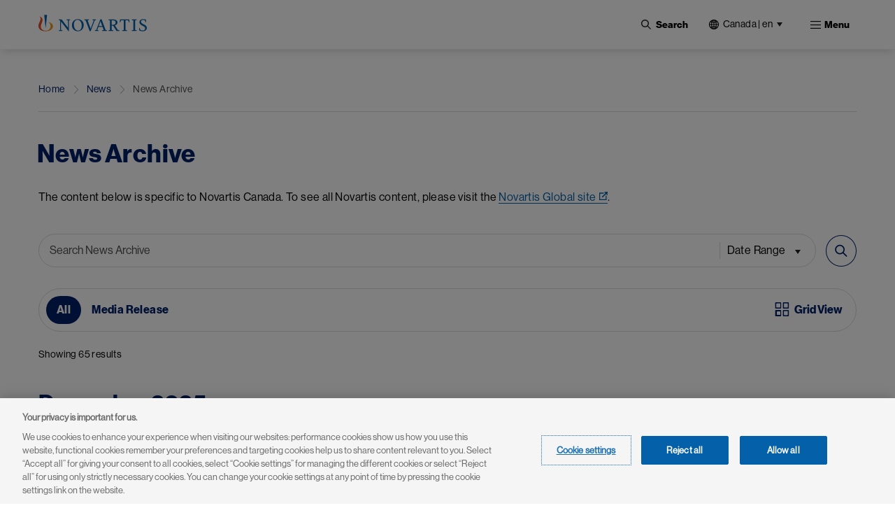

--- FILE ---
content_type: text/html; charset=UTF-8
request_url: https://www.novartis.com/ca-en/news/news-archive
body_size: 20855
content:
 <!DOCTYPE html>
<html lang="en" dir="ltr" prefix="content: http://purl.org/rss/1.0/modules/content/  dc: http://purl.org/dc/terms/  foaf: http://xmlns.com/foaf/0.1/  og: http://ogp.me/ns#  rdfs: http://www.w3.org/2000/01/rdf-schema#  schema: http://schema.org/  sioc: http://rdfs.org/sioc/ns#  sioct: http://rdfs.org/sioc/types#  skos: http://www.w3.org/2004/02/skos/core#  xsd: http://www.w3.org/2001/XMLSchema# ">
  <head>
    <meta charset="utf-8" />
<meta name="description" content="Review recent and past Novartis healthcare news stories, including media releases." />
<meta name="abstract" content="Review recent and past Novartis healthcare news stories, including media releases." />
<meta name="keywords" content="Novartis Canada, Media Release, Stories" />
<link rel="canonical" href="https://www.novartis.com/ca-en/news/news-archive" />
<meta property="og:site_name" content="Novartis Canada" />
<meta property="og:type" content="Website" />
<meta property="og:url" content="https://www.novartis.com/ca-en/news/news-archive" />
<meta property="og:title" content="News Archive | Novartis Canada" />
<meta property="og:description" content="Review recent and past Novartis healthcare news stories, including media releases." />
<meta property="og:image" content="https://www.novartis.com/sites/novartis_com/files/2023-11/novartis-animated-logo-1x.gif" />
<meta property="og:image:url" content="https://www.novartis.com/sites/novartis_com/files/2023-11/novartis-animated-logo-1x.gif" />
<meta property="og:image:secure_url" content="https://www.novartis.com/sites/novartis_com/files/2023-11/novartis-animated-logo-1x.gif" />
<meta property="og:image:alt" content="Novartis logo" />
<meta name="twitter:card" content="summary_large_image" />
<meta name="twitter:description" content="Review recent and past Novartis healthcare news stories, including media releases." />
<meta name="twitter:title" content="News Archive" />
<meta name="twitter:site" content="@novartis" />
<meta name="twitter:site:id" content="17226612" />
<meta name="twitter:url" content="https://www.novartis.com/ca-en/news/news-archive" />
<meta name="twitter:image:alt" content="Novartis Pharmaceuticals Canada Inc., a leader in the healthcare field, is committed to the discovery, development and marketing of innovative products to improve the well-being of all Canadians. Located in Dorval, Quebec provides innovative healthcare solutions that address the evolving needs of patients and societies. The company prides itself on its commitment to diversity and to nurturing an inclusive and inspiring environment." />
<meta name="twitter:image" content="https://www.novartis.com/sites/novartis_com/files/novartis-logo-open-graph.jpg" />
<meta name="MobileOptimized" content="width" />
<meta name="HandheldFriendly" content="true" />
<meta name="viewport" content="width=device-width, initial-scale=1, shrink-to-fit=no" />
<script type="application/ld+json">{
    "@context": "https://schema.org",
    "@graph": [
        {
            "@type": "WebPage",
            "@id": "https://www.novartis.com/ca-en/news/news-archive",
            "description": "Review recent and past Novartis healthcare news stories, including media releases.",
            "breadcrumb": {
                "@type": "BreadcrumbList",
                "itemListElement": [
                    {
                        "@type": "ListItem",
                        "position": 1,
                        "name": "Home",
                        "item": "https://www.novartis.com/ca-en/"
                    },
                    {
                        "@type": "ListItem",
                        "position": 2,
                        "name": "News",
                        "item": "https://www.novartis.com/ca-en/news"
                    },
                    {
                        "@type": "ListItem",
                        "position": 3,
                        "name": "News Archive",
                        "item": "https://www.novartis.com/ca-en/news/news-archive"
                    }
                ]
            },
            "author": {
                "@type": "Organization",
                "@id": "https://www.novartis.com/ca-en/\u2028",
                "name": "Novartis Canada\u2028",
                "url": "https://www.novartis.com/ca-en/\u2028",
                "sameAs": [
                    "https://www.twitter.com/novartis",
                    "https://www.linkedin.com/company/novartis",
                    "https://www.youtube.com/user/novartis",
                    "https://www.facebook.com/novartis",
                    "https://www.instagram.com/novartis"
                ],
                "logo": {
                    "@type": "ImageObject",
                    "url": "https://www.novartis.com/sites/novartis_com/files/novartis-logo-open-graph.jpg"
                }
            },
            "publisher": {
                "@type": "Organization",
                "@id": "https://www.novartis.com/ca-en/",
                "name": "Novartis Canada",
                "url": "https://www.novartis.com/ca-en/",
                "sameAs": [
                    "https://www.twitter.com/novartis",
                    "https://www.linkedin.com/company/novartis",
                    "https://www.youtube.com/user/novartis",
                    "https://www.facebook.com/novartis",
                    "https://www.instagram.com/novartis"
                ],
                "logo": {
                    "@type": "ImageObject",
                    "url": "https://www.novartis.com/sites/novartis_com/files/novartis-logo-open-graph.jpg"
                }
            }
        }
    ]
}</script>
<meta http-equiv="x-ua-compatible" content="ie=edge" />
<link rel="icon" href="/ca-en/themes/custom/polaris/favicon.ico" type="image/vnd.microsoft.icon" />
<link rel="preconnect" href="https://cdn.cookielaw.org" />
<script>window.a2a_config=window.a2a_config||{};a2a_config.callbacks=[];a2a_config.overlays=[];a2a_config.templates={};</script>

    <title>News Archive | Novartis Canada</title>
    <link rel="stylesheet" media="all" href="/ca-en/sites/novartis_ca/files/css/css_L0tgsC2IK0qnbYv1qIj8ob7uJXzXRXjO8KmlzdSz52E.css?delta=0&amp;language=en&amp;theme=polaris&amp;include=[base64]&amp;0=t8up7a" />
<link rel="stylesheet" media="all" href="/ca-en/sites/novartis_ca/files/css/css_-ffzKa7filcdH-vSmg3XbImKSzHd8uD3qgKJBBLsJ3k.css?delta=1&amp;language=en&amp;theme=polaris&amp;include=[base64]&amp;0=t8up7a" />
<link rel="stylesheet" media="print" href="/ca-en/sites/novartis_ca/files/css/css_J3yFNDVpYYYUj4emTbKgbYvusOGO9JS7Hsuu7lDkYso.css?delta=2&amp;language=en&amp;theme=polaris&amp;include=[base64]&amp;0=t8up7a" />
<link rel="stylesheet" media="all" href="/ca-en/sites/novartis_ca/files/css/css_EWBsmCn23W3H4PbdDP1odeMBo3sK_9BwRle-_XlyFXg.css?delta=3&amp;language=en&amp;theme=polaris&amp;include=[base64]&amp;0=t8up7a" />
<link rel="stylesheet" media="print" href="/ca-en/sites/novartis_ca/files/css/css_HrPybdPbd599vc70JDCJdXaxUhngOfISoZQIUfBf8fI.css?delta=4&amp;language=en&amp;theme=polaris&amp;include=[base64]&amp;0=t8up7a" />
<link rel="stylesheet" media="all" href="/ca-en/sites/novartis_ca/files/css/css_waLuPQ5mmQYWJhfzmXtZNeW61CwifL-agALM3-edXBA.css?delta=5&amp;language=en&amp;theme=polaris&amp;include=[base64]&amp;0=t8up7a" />

    <script type="application/json" data-drupal-selector="drupal-settings-json">{"path":{"baseUrl":"\/ca-en\/","pathPrefix":"en\/","currentPath":"node\/32841","currentPathIsAdmin":false,"isFront":false,"currentLanguage":"en"},"pluralDelimiter":"\u0003","suppressDeprecationErrors":true,"ajaxPageState":{"libraries":"[base64]","theme":"polaris","theme_token":null},"ajaxTrustedUrl":{"https:\/\/www.novartis.com\/ca-en\/search":true,"https:\/\/www.novartis.com\/ca-en\/news\/news-archive":true},"cookiepro":{"uuid":"fe8dfb2c-2701-45db-8577-13675c68ed60"},"gtag":{"tagId":"","consentMode":false,"otherIds":[],"events":[],"additionalConfigInfo":[]},"gtm":{"tagId":null,"settings":{"data_layer":"dataLayer","include_environment":false},"tagIds":["GTM-57RJQ5"]},"dataLayer":{"defaultLang":"en","languages":{"en":{"id":"en","name":"English","direction":"ltr","weight":0},"fr":{"id":"fr","name":"French","direction":"ltr","weight":0}}},"data":{"extlink":{"extPopup":{"id":"external_link","title":"You are now leaving the Novartis Canada website","body":"\u003Cp\u003EThis link will take you to a website to which our \u003Ca data-entity-substitution=\u0022canonical\u0022 data-entity-type=\u0022node\u0022 data-entity-uuid=\u0022ffa8fa69-e5f4-423c-94bb-df7b8f3c5011\u0022 href=\u0022https:\/\/www.novartis.com\/ca-en\/privacy-policy\u0022 title=\u0022Privacy Policy\u0022\u003EPrivacy Policy\u003C\/a\u003E does not apply. You are solely responsible for your interactions with that website.\u003C\/p\u003E","labelyes":"Continue","labelno":"Cancel","target":"_blank"},"extPopupFlag":true,"extTarget":true,"extTargetAppendNewWindowLabel":"(opens in a new window)","extTargetNoOverride":true,"extNofollow":true,"extTitleNoOverride":false,"extNoreferrer":true,"extFollowNoOverride":false,"extClass":"ext","extLabel":"(link is external)","extImgClass":false,"extSubdomains":true,"extExclude":"","extInclude":"novartis\\.com(?!\\\/ca-..)","extCssExclude":".off-url, \r\n#tweeter_show .carousel_inner--wrapper, \r\n.arctic_over_view_toggle.arctic_grid_view .item-list ul.whole-item .each-item,\r\n.language-selector-name, .media_access_logs_modal_form_choice,\r\n.paragraph--type--product-documents .lockbtnwrap a","extCssInclude":"","extCssExplicit":"","extAlert":true,"extHideIcons":false,"mailtoClass":"0","telClass":"","mailtoLabel":"(link sends email)","telLabel":"(link is a phone number)","extUseFontAwesome":false,"extIconPlacement":"append","extPreventOrphan":false,"extFaLinkClasses":"fa fa-external-link","extFaMailtoClasses":"fa fa-envelope-o","extAdditionalLinkClasses":"","extAdditionalMailtoClasses":"","extAdditionalTelClasses":"","extFaTelClasses":"fa fa-phone","whitelistedDomains":[],"extExcludeNoreferrer":""}},"views":{"ajax_path":"https:\/\/www.novartis.com\/ca-en\/views\/ajax","ajaxViews":{"views_dom_id:ee2583bb984eff75dfdeb18f32104aeb1e5576798b09a2723ccc9e3d4f50e249":{"view_name":"news_archive","view_display_id":"block_1","view_args":"","view_path":"\/node\/32841","view_base_path":"news\/news-archive","view_dom_id":"ee2583bb984eff75dfdeb18f32104aeb1e5576798b09a2723ccc9e3d4f50e249","pager_element":0}}},"news_archive":{"date_range":"Date Range","all_label":"All","last_seven_days":"Last 7 Days","last_thirty_days":"Last 30 Days","last_six_months":"Last 6 months","custom_label":"Custom","clear_all_label":"Clear all","start_date_label":"Start Date","end_date_label":"End Date","month_short":["Jan","Feb","Mar","Apr","May","Jun","Jul","Aug","Sep","Oct","Nov","Dec"],"month_names":{"1":"January","2":"February","3":"March","4":"April","5":"May","6":"June","7":"July","8":"August","9":"September","10":"October","11":"November","12":"December"},"week_days":["Su","Mo","Tu","We","Th","Fr","Sa"]},"search_api_autocomplete":{"global_search":{"min_length":3}},"arctic_core":{"accessibility_text":null,"palettes_list":["#0460A9","#EC9A1E","#E74A21","#8D1F1B","#221F1F","#656565","#C7C7C7","#E4E4E4"]},"ajax":[],"user":{"uid":0,"permissionsHash":"09476e2313e5b6dbf3da8edef40563b4c350274d9136ed57ca40974fbff40f62"}}</script>
<script src="/ca-en/sites/novartis_ca/files/js/js_w0MOgEdWwd1UME6vl1cdmihJmwoBG1TP1kyzuctrqsU.js?scope=header&amp;delta=0&amp;language=en&amp;theme=polaris&amp;include=[base64]&amp;0=t8up7a" data-ot-ignore></script>
<script src="/ca-en/modules/contrib/cookiepro/js/cookiepro.js?t8up7a" data-ot-ignore></script>
<script src="/ca-en/modules/contrib/google_tag/js/gtag.js?t8up7a" data-ot-ignore></script>
<script src="/ca-en/modules/contrib/google_tag/js/gtm.js?t8up7a" data-ot-ignore></script>

  </head>
  <body class="layout-one-sidebar layout-sidebar-second page-node-32841 path-node node--type-interior-page pattern-no_color-no_pattern alert_popup_show_once content-news-news-archive">
    <a href="#main" class="visually-hidden focusable skip-link">
      Skip to main content
    </a>
    <noscript><iframe src="https://www.googletagmanager.com/ns.html?id=GTM-57RJQ5"
                  height="0" width="0" style="display:none;visibility:hidden"></iframe></noscript>

      <div class="dialog-off-canvas-main-canvas" data-off-canvas-main-canvas>
    

 <div class="arc-fixed">
     <div class="alert-banner-region">
             
   </div>
    <header id="header" class="header"  aria-label="Site header">
                        <div class="full-width-topbar">
            <nav class="navbar" id="navbar-top">
                            
                
                                        </nav>
          </div>
                <div class="full-width-navbar">
          <nav class="navbar navbar-expand-xl" id="navbar-main">
                                         <a href="https://www.novartis.com/ca-en/" rel="home" class="navbar-brand">
              <img src="/ca-en/themes/custom/polaris/logo.svg" alt="Novartis" title="Home" class="img-fluid d-inline-block align-top novartis-logo" />
            
    </a>
    

                              <div class="novartis_whole_menu">
                    
<div class="top-search-block">
  <ul id="block-nvs-arctic-account-menu-top-search-block" class="clearfix nav simple-menu">
    <li class="nav-item search">
      <button class="nav-link nav-link-">
      <img class="icon-search" src="/themes/custom/polaris/patterns/images/icon-search.svg" alt="Open">
      <img class="icon-close" src="/themes/custom/polaris/patterns/images/icon-close.svg" alt="Close">
      <span class="text-search">Search</span>
     </button>
      <div class="views-exposed-form bef-exposed-form block block-views block-views-exposed-filter-blockglobal-search-global-search" data-bef-auto-submit-full-form="" data-bef-auto-submit="" data-bef-auto-submit-delay="500" data-drupal-selector="views-exposed-form-global-search-global-search" id="block-polaris-exposedformglobal-searchglobal-search" data-block-plugin-id="views_exposed_filter_block:global_search-global_search">
        
                
                  <div class="content">
            
<form action="https://www.novartis.com/ca-en/search" method="get" id="views-exposed-form-global-search-global-search" accept-charset="UTF-8" class="views-exposed-form-global-search-global-search">
  <div class="wrap-global-search-result container">
  




        
  <div class="js-form-item js-form-type-search-api-autocomplete form-type-search-api-autocomplete js-form-item-keyword form-item-keyword form-no-label mb-3">
          <label for="edit-keyword" class="visually-hidden">Site Search</label>
                    <div>
<input placeholder="Search" data-drupal-selector="edit-keyword" data-search-api-autocomplete-search="global_search" class="form-autocomplete form-text form-control arc-input" data-autocomplete-path="https://www.novartis.com/ca-en/search_api_autocomplete/global_search?display=global_search&amp;&amp;filter=keyword" type="text" id="edit-keyword" name="keyword" value="" maxlength="128"/>
</div>

                      </div>

  
  <div data-drupal-selector="edit-actions" class="form-actions js-form-wrapper form-wrapper mb-3" id="edit-actions"><div>
<input data-bef-auto-submit-click="" data-drupal-selector="edit-submit-global-search" type="submit" id="edit-submit-global-search" value="Apply" class="button js-form-submit form-submit btn btn-primary form-control arc-input"/>
</div>
</div>

  
    <div class="count-filters">
      
      
    </div>
</div>

<div class="search-clear-all"><div>
<input onclick="clearAllFilterButton(); return false;" data-drupal-selector="edit-button" type="submit" id="edit-button" name="op" value="Clear All" class="button js-form-submit form-submit form-control arc-input"/>
</div>
</div>

</form>

          </div>
              </div>
    </li>
  </ul>
</div>
<div id="block-polaris-languagecountryselectorfordesktop" data-block-plugin-id="novartis_language_selector" class="block block-nc-language-selector block-novartis-language-selector">
  

  
      <div class="content">
      
  
<!-- Header block -->
<div class="language-selector-header-block language-selector-header-desktop" id="language-selector-header-block">
    <div class="language-selector-name triangle-icon">
        <img src="/themes/custom/polaris/patterns/images/globe.svg" alt="language-selector-globe">
                <button class="site-selector-anchor-link-toggle" aria-label="Canada | en">Canada | en</button>
            </div>
</div>

<!-- desktop block -->
<div class="language-selector-desktop language-switcher-arctic">
    <div class="ls-title">
                
  <div  role="heading" class="h2" aria-label="Choose location" aria-level="2">
    <span>Choose location</span>
  </div>
                    <div class ="lang-wrap">
          <span class="sl-nm"><img src="/themes/custom/polaris/patterns/images/globe.svg" alt="language-selector-globe">Canada | en</span>
          <span class="sl-nm-pipe">|</span>
          

  <nav class="language-switcher-arctic-nav nav links-inline"><span hreflang="en" data-drupal-link-system-path="node/32841" class="en nav-link is-active" aria-current="page"><a href="https://www.novartis.com/ca-en/news/news-archive" class="language-link is-active" hreflang="en" data-drupal-link-system-path="node/32841" aria-current="page">English</a></span><span hreflang="fr" data-drupal-link-system-path="node/32841" class="fr nav-link"><a href="https://www.novartis.com/ca-fr/actualites/la-une" class="language-link" hreflang="fr" data-drupal-link-system-path="node/32841">Français</a></span></nav>

        </div>
          </div>
  
  <div class="tab-content-block">
    <div class="region-tabs">
    <!-- Nav pills -->
            <ul class="nav nav-pills">
                <li class="nav-item">
            <a  class="nav-link active" href="#americas" data-bs-toggle="pill"><strong>Americas</strong></a>
        </li>
                <li class="nav-item">
            <a  class="nav-link" href="#asia-pacific" data-bs-toggle="pill"><strong>Asia Pacific</strong></a>
        </li>
                <li class="nav-item">
            <a  class="nav-link" href="#europe" data-bs-toggle="pill"><strong>Europe</strong></a>
        </li>
                <li class="nav-item">
            <a  class="nav-link" href="#international" data-bs-toggle="pill"><strong>International</strong></a>
        </li>
                <li class="nav-item">
            <a  class="nav-link" href="#middle-east-africa" data-bs-toggle="pill"><strong>Middle East & Africa</strong></a>
        </li>
              </ul>
          </div>
  </div>
  <div class="tab-content">
    <!-- Regions Content -->
                <div id=americas  class="tab-pane active">
        <dl class="countries-list">
          <!-- Countries List -->
                      <dt></dt>
            <dd>
              <a  href="https://www.novartis.com/ar-es/" target="_self">Argentina | <strong>Español</strong></a>
            </dd>
                      <dt></dt>
            <dd>
              <a  href="https://www.novartis.com/br-pt/" target="_self">Brazil | <strong>Português</strong></a>
            </dd>
                      <dt></dt>
            <dd>
              <a  href="https://www.novartis.com/ca-en/" target="_self" class="active">Canada | <strong>English</strong></a>
            </dd>
                      <dt></dt>
            <dd>
              <a  href="https://www.novartis.com/ca-fr/" target="_self">Canada | <strong>Français</strong></a>
            </dd>
                      <dt></dt>
            <dd>
              <a  href="https://www.novartis.com/acc-es/" target="_self">Andean & CAC | <strong>Español</strong></a>
            </dd>
                      <dt></dt>
            <dd>
              <a  href="https://www.novartis.com/co-es/" target="_self">Colombia | <strong>Español</strong></a>
            </dd>
                      <dt></dt>
            <dd>
              <a  href="https://www.novartis.com/mx-es/" target="_self">Mexico | <strong>Español</strong></a>
            </dd>
                      <dt></dt>
            <dd>
              <a  href="https://www.novartis.com/us-en/" target="_self">United States | <strong>English</strong></a>
            </dd>
                    </dl>
      </div>
                <div id=asia-pacific  class="tab-pane">
        <dl class="countries-list">
          <!-- Countries List -->
                      <dt></dt>
            <dd>
              <a  href="https://www.novartis.com/au-en/" target="_self">Australia | <strong>English</strong></a>
            </dd>
                      <dt></dt>
            <dd>
              <a  href="https://www.novartis.com/hk-zh/" target="_self">Hong Kong S.A.R. | <strong>繁體中文</strong></a>
            </dd>
                      <dt></dt>
            <dd>
              <a  href="https://www.novartis.com/in-en/" target="_self">India | <strong>English</strong></a>
            </dd>
                      <dt></dt>
            <dd>
              <a  href="https://www.novartis.com/id-en/" target="_self">Indonesia | <strong>English</strong></a>
            </dd>
                      <dt></dt>
            <dd>
              <a  href="https://www.novartis.com/jp-ja/" target="_self">Japan | <strong>日本語</strong></a>
            </dd>
                      <dt></dt>
            <dd>
              <a  href="https://www.novartis.com/kr-ko/" target="_self">Korea | <strong>한국어</strong></a>
            </dd>
                      <dt></dt>
            <dd>
              <a  href="https://www.novartis.com.cn/" target="_self">Mainland China | <strong>中文</strong></a>
            </dd>
                      <dt></dt>
            <dd>
              <a  href="https://www.novartis.com/my-en/" target="_self">Malaysia | <strong>English</strong></a>
            </dd>
                      <dt></dt>
            <dd>
              <a  href="https://www.novartis.com/ph-en/" target="_self">Philippines | <strong>English</strong></a>
            </dd>
                      <dt></dt>
            <dd>
              <a  href="https://www.novartis.com/sg-en/" target="_self">Singapore | <strong>English</strong></a>
            </dd>
                      <dt></dt>
            <dd>
              <a  href="https://www.novartis.com/tw-zh/" target="_self">Taiwan | <strong>繁體中文</strong></a>
            </dd>
                      <dt></dt>
            <dd>
              <a  href="https://www.novartis.com/th-th/" target="_self">Thailand | <strong>ภาษาไทย</strong></a>
            </dd>
                    </dl>
      </div>
                <div id=europe  class="tab-pane">
        <dl class="countries-list">
          <!-- Countries List -->
                      <dt></dt>
            <dd>
              <a  href="https://www.novartis.com/at-de/" target="_self">Austria | <strong>Deutsch</strong></a>
            </dd>
                      <dt></dt>
            <dd>
              <a  href="https://www.novartis.com/be-fr/" target="_self">Belgium | <strong>Français</strong></a>
            </dd>
                      <dt></dt>
            <dd>
              <a  href="https://www.novartis.com/be-nl/" target="_self">Belgium | <strong>Nederlands</strong></a>
            </dd>
                      <dt></dt>
            <dd>
              <a  href="https://www.novartis.com/bg-bg/" target="_self">Bulgaria | <strong>Български</strong></a>
            </dd>
                      <dt></dt>
            <dd>
              <a  href="https://www.novartis.com/cz-cs/" target="_self">Czech Republic | <strong>Česky</strong></a>
            </dd>
                      <dt></dt>
            <dd>
              <a  href="https://www.novartis.com/cz-en/" target="_self">Czech Republic | <strong>English</strong></a>
            </dd>
                      <dt></dt>
            <dd>
              <a  href="https://www.novartis.com/dk-da/" target="_self">Denmark | <strong>Dansk</strong></a>
            </dd>
                      <dt></dt>
            <dd>
              <a  href="https://www.novartis.com/ee-et/" target="_self">Estonia | <strong>Eesti</strong></a>
            </dd>
                      <dt></dt>
            <dd>
              <a  href="https://www.novartis.com/fi-fi/" target="_self">Finland | <strong>Suomalainen</strong></a>
            </dd>
                      <dt></dt>
            <dd>
              <a  href="https://www.novartis.com/fr-fr/" target="_self">France | <strong>Français</strong></a>
            </dd>
                      <dt></dt>
            <dd>
              <a  href="https://www.novartis.com/de-de/" target="_self">Germany | <strong>Deutsch</strong></a>
            </dd>
                      <dt></dt>
            <dd>
              <a  href="https://www.novartis.com/gr-el/" target="_self">Greece | <strong>Ελληνικά</strong></a>
            </dd>
                      <dt></dt>
            <dd>
              <a  href="https://www.novartis.com/hu-hu/" target="_self">Hungary | <strong>Magyar</strong></a>
            </dd>
                      <dt></dt>
            <dd>
              <a  href="https://www.novartis.com/ie-en/" target="_self">Ireland | <strong>English</strong></a>
            </dd>
                      <dt></dt>
            <dd>
              <a  href="https://www.novartis.com/it-it/" target="_self">Italy | <strong>Italiano</strong></a>
            </dd>
                      <dt></dt>
            <dd>
              <a  href="https://www.novartis.com/lv-lv/" target="_self">Latvia | <strong>Latvian</strong></a>
            </dd>
                      <dt></dt>
            <dd>
              <a  href="https://www.novartis.com/lt-lt/" target="_self">Lithuania | <strong>Lithuanian</strong></a>
            </dd>
                      <dt></dt>
            <dd>
              <a  href="https://www.novartis.com/nl-nl/" target="_self">Netherlands | <strong>Nederlands</strong></a>
            </dd>
                      <dt></dt>
            <dd>
              <a  href="https://www.novartis.com/no-no/" target="_self">Norway | <strong>Norsk</strong></a>
            </dd>
                      <dt></dt>
            <dd>
              <a  href="https://www.novartis.com/pl-pl/" target="_self">Poland | <strong>Polski</strong></a>
            </dd>
                      <dt></dt>
            <dd>
              <a  href="https://www.novartis.com/pt-pt/" target="_self">Portugal | <strong>Português</strong></a>
            </dd>
                      <dt></dt>
            <dd>
              <a  href="https://www.novartis.com/ro-ro/" target="_self">Romania | <strong>Română</strong></a>
            </dd>
                      <dt></dt>
            <dd>
              <a  href="https://www.novartis.com/ru-ru/" target="_self">Russia | <strong>Русский</strong></a>
            </dd>
                      <dt></dt>
            <dd>
              <a  href="https://www.novartis.com/rs-sr/" target="_self">Serbia | <strong>Srpski</strong></a>
            </dd>
                      <dt></dt>
            <dd>
              <a  href="https://www.novartis.com/sk-sk/" target="_self">Slovakia | <strong>Slovensky</strong></a>
            </dd>
                      <dt></dt>
            <dd>
              <a  href="https://www.novartis.com/si-sl/" target="_self">Slovenia | <strong>Slovenščina</strong></a>
            </dd>
                      <dt></dt>
            <dd>
              <a  href="https://www.novartis.com/si-en/" target="_self">Slovenia | <strong>English</strong></a>
            </dd>
                      <dt></dt>
            <dd>
              <a  href="https://www.novartis.com/es-es/" target="_self">Spain | <strong>Español</strong></a>
            </dd>
                      <dt></dt>
            <dd>
              <a  href="https://www.novartis.com/se-se/" target="_self">Sweden | <strong>Svenska</strong></a>
            </dd>
                      <dt></dt>
            <dd>
              <a  href="https://www.novartis.com/ch-de/" target="_self">Switzerland | <strong>Deutsch</strong></a>
            </dd>
                      <dt></dt>
            <dd>
              <a  href="https://www.novartis.com/ch-fr/" target="_self">Switzerland | <strong>Français</strong></a>
            </dd>
                      <dt></dt>
            <dd>
              <a  href="https://www.novartis.com/tr-tr/" target="_self">Türkiye | <strong>Türkçe</strong></a>
            </dd>
                      <dt></dt>
            <dd>
              <a  href="https://www.novartis.com/ua-uk/" target="_self">Ukraine | <strong>українська</strong></a>
            </dd>
                      <dt></dt>
            <dd>
              <a  href="https://www.novartis.com/uk-en/" target="_self">United Kingdom | <strong>English</strong></a>
            </dd>
                    </dl>
      </div>
                <div id=international  class="tab-pane">
        <dl class="countries-list">
          <!-- Countries List -->
                      <dt></dt>
            <dd>
              <a  href="https://www.novartis.com/" target="_self">Global | <strong>English</strong></a>
            </dd>
                      <dt></dt>
            <dd>
              <a  href="https://www.novartisfoundation.org" target="_self">Novartis Foundation | <strong>English</strong></a>
            </dd>
                    </dl>
      </div>
                <div id=middle-east-africa  class="tab-pane">
        <dl class="countries-list">
          <!-- Countries List -->
                      <dt></dt>
            <dd>
              <a  href="https://www.novartis.com/eg-en/" target="_self">Egypt | <strong>English</strong></a>
            </dd>
                      <dt></dt>
            <dd>
              <a  href="https://www.novartis.com/il-he/" target="_self">Israel | <strong>עברית</strong></a>
            </dd>
                      <dt></dt>
            <dd>
              <a  href="https://www.novartis.com/sa-ar/" target="_self">Saudi Arabia | <strong>العربية</strong></a>
            </dd>
                      <dt></dt>
            <dd>
              <a  href="https://www.novartis.com/za-en/" target="_self">South Africa | <strong>English</strong></a>
            </dd>
                    </dl>
      </div>
      </div>
</div>

    </div>
  </div>
<div id="block-polaris-languagecountryselectorformobile" data-block-plugin-id="nc_language_selector_mobile" class="block block-nc-language-selector block-nc-language-selector-mobile">
  

  
      <div class="content">
      
  
<div id="block-languagecountryselectorformobile" data-block-plugin-id="novartis_language_selector_mobile" class="block block-novartis-language-selector block-novartis-language-selector-mobile block-wrapper">

    <div class="language-selector-header-block-mobile language-selector-header-mobile" id="language-selector-header-block-mobile">
        <div class="language-selector-name triangle-icon">
            <img src="/themes/custom/polaris/patterns/images/globe.svg" alt="language-selector-globe">
                        <button class="site-selector-anchor-link-toggle" aria-label="Canada">Canada</button>
                    </div>
    </div>

        <div class="language-selector-mobile language-switcher-arctic">
        <div class="brand-quinary-light">
                    <div class="heading">
              
  <div  class="h3" aria-label="Choose location" role="heading" aria-level="3">
    <span>Choose location</span>
  </div>
                    <div class ="lang-wrap">
              <span class="sl-nm"><img src="/themes/custom/polaris/patterns/images/globe.svg" alt="language-selector-globe">Canada</span>
              

  <nav class="language-switcher-arctic-nav nav links-inline"><span hreflang="en" data-drupal-link-system-path="node/32841" class="en nav-link is-active" aria-current="page"><a href="https://www.novartis.com/ca-en/news/news-archive" class="language-link is-active" hreflang="en" data-drupal-link-system-path="node/32841" aria-current="page">English</a></span><span hreflang="fr" data-drupal-link-system-path="node/32841" class="fr nav-link"><a href="https://www.novartis.com/ca-fr/actualites/la-une" class="language-link" hreflang="fr" data-drupal-link-system-path="node/32841">Français</a></span></nav>

            </div>
                    </div>
                    <div class="tab-content-block-mobile">
                    <div class="region-selector-wrapper">
                <div class="dropdown dropdown-select">
	<button  class="dropdown-toggle" type="button" id="dropdownMenuButton" data-selected-region="americas" data-bs-toggle="dropdown" aria-haspopup="true" aria-expanded="false">
		<strong><strong>americas</strong></strong>
	</button>
	<div class="dropdown-menu" >
					<a  class="dropdown-item" data-region="americas" href="#americas">Americas</a>
					<a  class="dropdown-item" data-region="asia-pacific" href="#asia-pacific">Asia Pacific</a>
					<a  class="dropdown-item" data-region="europe" href="#europe">Europe</a>
					<a  class="dropdown-item" data-region="international" href="#international">International</a>
					<a  class="dropdown-item" data-region="middle-east-africa" href="#middle-east-africa">Middle East &amp; Africa</a>
			</div>
</div>
            </div>
                </div>
                    <div class="countrylist-wrapper">
                <dl class="countries-list">
                    <!-- Countries List -->
                                            <dt></dt>
                            <dd>
                                <a  href="https://www.novartis.com/ar-es/" target="_self" data-region-identifier="americas">Argentina | <strong>Español</strong></a>
                            </dd>
                                            <dt></dt>
                            <dd>
                                <a  href="https://www.novartis.com/au-en/" target="_self" data-region-identifier="asia-pacific">Australia | <strong>English</strong></a>
                            </dd>
                                            <dt></dt>
                            <dd>
                                <a  href="https://www.novartis.com/at-de/" target="_self" data-region-identifier="europe">Austria | <strong>Deutsch</strong></a>
                            </dd>
                                            <dt></dt>
                            <dd>
                                <a  href="https://www.novartis.com/be-fr/" target="_self" data-region-identifier="europe">Belgium | <strong>Français</strong></a>
                            </dd>
                                            <dt></dt>
                            <dd>
                                <a  href="https://www.novartis.com/be-nl/" target="_self" data-region-identifier="europe">Belgium | <strong>Nederlands</strong></a>
                            </dd>
                                            <dt></dt>
                            <dd>
                                <a  href="https://www.novartis.com/br-pt/" target="_self" data-region-identifier="americas">Brazil | <strong>Português</strong></a>
                            </dd>
                                            <dt></dt>
                            <dd>
                                <a  href="https://www.novartis.com/bg-bg/" target="_self" data-region-identifier="europe">Bulgaria | <strong>Български</strong></a>
                            </dd>
                                            <dt></dt>
                            <dd>
                                <a  href="https://www.novartis.com/ca-en/" target="_self" data-region-identifier="americas" class="active">Canada | <strong>English</strong></a>
                            </dd>
                                            <dt></dt>
                            <dd>
                                <a  href="https://www.novartis.com/ca-fr/" target="_self" data-region-identifier="americas">Canada | <strong>Français</strong></a>
                            </dd>
                                            <dt></dt>
                            <dd>
                                <a  href="https://www.novartis.com/acc-es/" target="_self" data-region-identifier="americas">Andean & CAC | <strong>Español</strong></a>
                            </dd>
                                            <dt></dt>
                            <dd>
                                <a  href="https://www.novartis.com/co-es/" target="_self" data-region-identifier="americas">Colombia | <strong>Español</strong></a>
                            </dd>
                                            <dt></dt>
                            <dd>
                                <a  href="https://www.novartis.com/cz-cs/" target="_self" data-region-identifier="europe">Czech Republic | <strong>Česky</strong></a>
                            </dd>
                                            <dt></dt>
                            <dd>
                                <a  href="https://www.novartis.com/cz-en/" target="_self" data-region-identifier="europe">Czech Republic | <strong>English</strong></a>
                            </dd>
                                            <dt></dt>
                            <dd>
                                <a  href="https://www.novartis.com/dk-da/" target="_self" data-region-identifier="europe">Denmark | <strong>Dansk</strong></a>
                            </dd>
                                            <dt></dt>
                            <dd>
                                <a  href="https://www.novartis.com/eg-en/" target="_self" data-region-identifier="middle-east-africa">Egypt | <strong>English</strong></a>
                            </dd>
                                            <dt></dt>
                            <dd>
                                <a  href="https://www.novartis.com/ee-et/" target="_self" data-region-identifier="europe">Estonia | <strong>Eesti</strong></a>
                            </dd>
                                            <dt></dt>
                            <dd>
                                <a  href="https://www.novartis.com/fi-fi/" target="_self" data-region-identifier="europe">Finland | <strong>Suomalainen</strong></a>
                            </dd>
                                            <dt></dt>
                            <dd>
                                <a  href="https://www.novartis.com/fr-fr/" target="_self" data-region-identifier="europe">France | <strong>Français</strong></a>
                            </dd>
                                            <dt></dt>
                            <dd>
                                <a  href="https://www.novartis.com/de-de/" target="_self" data-region-identifier="europe">Germany | <strong>Deutsch</strong></a>
                            </dd>
                                            <dt></dt>
                            <dd>
                                <a  href="https://www.novartis.com/gr-el/" target="_self" data-region-identifier="europe">Greece | <strong>Ελληνικά</strong></a>
                            </dd>
                                            <dt></dt>
                            <dd>
                                <a  href="https://www.novartis.com/hk-zh/" target="_self" data-region-identifier="asia-pacific">Hong Kong S.A.R. | <strong>繁體中文</strong></a>
                            </dd>
                                            <dt></dt>
                            <dd>
                                <a  href="https://www.novartis.com/hu-hu/" target="_self" data-region-identifier="europe">Hungary | <strong>Magyar</strong></a>
                            </dd>
                                            <dt></dt>
                            <dd>
                                <a  href="https://www.novartis.com/in-en/" target="_self" data-region-identifier="asia-pacific">India | <strong>English</strong></a>
                            </dd>
                                            <dt></dt>
                            <dd>
                                <a  href="https://www.novartis.com/id-en/" target="_self" data-region-identifier="asia-pacific">Indonesia | <strong>English</strong></a>
                            </dd>
                                            <dt></dt>
                            <dd>
                                <a  href="https://www.novartis.com/ie-en/" target="_self" data-region-identifier="europe">Ireland | <strong>English</strong></a>
                            </dd>
                                            <dt></dt>
                            <dd>
                                <a  href="https://www.novartis.com/il-he/" target="_self" data-region-identifier="middle-east-africa">Israel | <strong>עברית</strong></a>
                            </dd>
                                            <dt></dt>
                            <dd>
                                <a  href="https://www.novartis.com/it-it/" target="_self" data-region-identifier="europe">Italy | <strong>Italiano</strong></a>
                            </dd>
                                            <dt></dt>
                            <dd>
                                <a  href="https://www.novartis.com/jp-ja/" target="_self" data-region-identifier="asia-pacific">Japan | <strong>日本語</strong></a>
                            </dd>
                                            <dt></dt>
                            <dd>
                                <a  href="https://www.novartis.com/kr-ko/" target="_self" data-region-identifier="asia-pacific">Korea | <strong>한국어</strong></a>
                            </dd>
                                            <dt></dt>
                            <dd>
                                <a  href="https://www.novartis.com/lv-lv/" target="_self" data-region-identifier="europe">Latvia | <strong>Latvian</strong></a>
                            </dd>
                                            <dt></dt>
                            <dd>
                                <a  href="https://www.novartis.com/lt-lt/" target="_self" data-region-identifier="europe">Lithuania | <strong>Lithuanian</strong></a>
                            </dd>
                                            <dt></dt>
                            <dd>
                                <a  href="https://www.novartis.com.cn/" target="_self" data-region-identifier="asia-pacific">Mainland China | <strong>中文</strong></a>
                            </dd>
                                            <dt></dt>
                            <dd>
                                <a  href="https://www.novartis.com/my-en/" target="_self" data-region-identifier="asia-pacific">Malaysia | <strong>English</strong></a>
                            </dd>
                                            <dt></dt>
                            <dd>
                                <a  href="https://www.novartis.com/mx-es/" target="_self" data-region-identifier="americas">Mexico | <strong>Español</strong></a>
                            </dd>
                                            <dt></dt>
                            <dd>
                                <a  href="https://www.novartis.com/nl-nl/" target="_self" data-region-identifier="europe">Netherlands | <strong>Nederlands</strong></a>
                            </dd>
                                            <dt></dt>
                            <dd>
                                <a  href="https://www.novartis.com/no-no/" target="_self" data-region-identifier="europe">Norway | <strong>Norsk</strong></a>
                            </dd>
                                            <dt></dt>
                            <dd>
                                <a  href="https://www.novartis.com/" target="_self" data-region-identifier="international">Global | <strong>English</strong></a>
                            </dd>
                                            <dt></dt>
                            <dd>
                                <a  href="https://www.novartisfoundation.org" target="_self" data-region-identifier="international">Novartis Foundation | <strong>English</strong></a>
                            </dd>
                                            <dt></dt>
                            <dd>
                                <a  href="https://www.novartis.com/ph-en/" target="_self" data-region-identifier="asia-pacific">Philippines | <strong>English</strong></a>
                            </dd>
                                            <dt></dt>
                            <dd>
                                <a  href="https://www.novartis.com/pl-pl/" target="_self" data-region-identifier="europe">Poland | <strong>Polski</strong></a>
                            </dd>
                                            <dt></dt>
                            <dd>
                                <a  href="https://www.novartis.com/pt-pt/" target="_self" data-region-identifier="europe">Portugal | <strong>Português</strong></a>
                            </dd>
                                            <dt></dt>
                            <dd>
                                <a  href="https://www.novartis.com/ro-ro/" target="_self" data-region-identifier="europe">Romania | <strong>Română</strong></a>
                            </dd>
                                            <dt></dt>
                            <dd>
                                <a  href="https://www.novartis.com/ru-ru/" target="_self" data-region-identifier="europe">Russia | <strong>Русский</strong></a>
                            </dd>
                                            <dt></dt>
                            <dd>
                                <a  href="https://www.novartis.com/sa-ar/" target="_self" data-region-identifier="middle-east-africa">Saudi Arabia | <strong>العربية</strong></a>
                            </dd>
                                            <dt></dt>
                            <dd>
                                <a  href="https://www.novartis.com/rs-sr/" target="_self" data-region-identifier="europe">Serbia | <strong>Srpski</strong></a>
                            </dd>
                                            <dt></dt>
                            <dd>
                                <a  href="https://www.novartis.com/sg-en/" target="_self" data-region-identifier="asia-pacific">Singapore | <strong>English</strong></a>
                            </dd>
                                            <dt></dt>
                            <dd>
                                <a  href="https://www.novartis.com/sk-sk/" target="_self" data-region-identifier="europe">Slovakia | <strong>Slovensky</strong></a>
                            </dd>
                                            <dt></dt>
                            <dd>
                                <a  href="https://www.novartis.com/si-sl/" target="_self" data-region-identifier="europe">Slovenia | <strong>Slovenščina</strong></a>
                            </dd>
                                            <dt></dt>
                            <dd>
                                <a  href="https://www.novartis.com/si-en/" target="_self" data-region-identifier="europe">Slovenia | <strong>English</strong></a>
                            </dd>
                                            <dt></dt>
                            <dd>
                                <a  href="https://www.novartis.com/za-en/" target="_self" data-region-identifier="middle-east-africa">South Africa | <strong>English</strong></a>
                            </dd>
                                            <dt></dt>
                            <dd>
                                <a  href="https://www.novartis.com/es-es/" target="_self" data-region-identifier="europe">Spain | <strong>Español</strong></a>
                            </dd>
                                            <dt></dt>
                            <dd>
                                <a  href="https://www.novartis.com/se-se/" target="_self" data-region-identifier="europe">Sweden | <strong>Svenska</strong></a>
                            </dd>
                                            <dt></dt>
                            <dd>
                                <a  href="https://www.novartis.com/ch-de/" target="_self" data-region-identifier="europe">Switzerland | <strong>Deutsch</strong></a>
                            </dd>
                                            <dt></dt>
                            <dd>
                                <a  href="https://www.novartis.com/ch-fr/" target="_self" data-region-identifier="europe">Switzerland | <strong>Français</strong></a>
                            </dd>
                                            <dt></dt>
                            <dd>
                                <a  href="https://www.novartis.com/tw-zh/" target="_self" data-region-identifier="asia-pacific">Taiwan | <strong>繁體中文</strong></a>
                            </dd>
                                            <dt></dt>
                            <dd>
                                <a  href="https://www.novartis.com/th-th/" target="_self" data-region-identifier="asia-pacific">Thailand | <strong>ภาษาไทย</strong></a>
                            </dd>
                                            <dt></dt>
                            <dd>
                                <a  href="https://www.novartis.com/tr-tr/" target="_self" data-region-identifier="europe">Türkiye | <strong>Türkçe</strong></a>
                            </dd>
                                            <dt></dt>
                            <dd>
                                <a  href="https://www.novartis.com/ua-uk/" target="_self" data-region-identifier="europe">Ukraine | <strong>українська</strong></a>
                            </dd>
                                            <dt></dt>
                            <dd>
                                <a  href="https://www.novartis.com/uk-en/" target="_self" data-region-identifier="europe">United Kingdom | <strong>English</strong></a>
                            </dd>
                                            <dt></dt>
                            <dd>
                                <a  href="https://www.novartis.com/us-en/" target="_self" data-region-identifier="americas">United States | <strong>English</strong></a>
                            </dd>
                                    </dl>
            </div>
                </div>
    </div>
</div>

    </div>
  </div>
<div class="top-menu-block" >
  <ul id="block-nvs-arctic-account-menu-top-menu-block" class="clearfix nav simple-menu">
    <li class="nav-item menu">
      <button class="nav-link nav-link- " aria-label="Menu">Menu</button>
      <div id="block-polaris-mainnavigation" data-block-plugin-id="we_megamenu_block:main" class="block block-we-megamenu block-we-megamenu-blockmain">
      
            
            <div class="content">
      <div class="region-we-mega-menu">
	<nav  class="main navbar navbar-default navbar-we-mega-menu mobile-collapse hover-action" data-menu-name="main" data-block-theme="polaris" data-style="Default" data-animation="None" data-delay="" data-duration="" data-autoarrow="" data-alwayshowsubmenu="" data-action="hover" data-mobile-collapse="0">
	  <div class="container-fluid">
	    <ul  class="we-mega-menu-ul nav nav-tabs">
  <li  class="we-mega-menu-li dropdown-menu" data-level="0" data-element-type="we-mega-menu-li" data-id="79519f5b-f68a-4b76-9b78-7c6be7369d94" data-submenu="1" data-group="0" data-class="" data-icon="" data-caption="" data-alignsub="" data-target="">
<i class="borderH"></i>
        <a class="we-mega-menu-li" title="About" href="https://www.novartis.com/ca-en/about" >
    <i class="borderH"></i>
      About&nbsp;

          </a>
    <div  class="we-mega-menu-submenu" data-element-type="we-mega-menu-submenu">
	<span class="more_from"></span>
  <div class="we-mega-menu-submenu-inner">
    <div  class="we-mega-menu-row" data-element-type="we-mega-menu-row" data-custom-row="1">
  <div  class="we-mega-menu-col span6" data-element-type="we-mega-menu-col" data-width="6" data-block="" data-blocktitle="0" data-hidewhencollapse="" data-class="">
  <ul class="nav nav-tabs subul">
  <li  class="we-mega-menu-li dropdown-menu" data-level="1" data-element-type="we-mega-menu-li" data-id="727071b3-64b2-4691-8a00-3ff81e23c222" data-submenu="1" data-group="0" data-class="" data-icon="" data-caption="" data-alignsub="" data-target="">
<i class="borderH"></i>
        <a class="we-mega-menu-li" title="Novartis in Canada" href="https://www.novartis.com/ca-en/about/novartis-canada" >
    <i class="borderH"></i>
      Novartis in Canada&nbsp;

          </a>
    <div  class="we-mega-menu-submenu" data-element-type="we-mega-menu-submenu">
	<span class="more_from"></span>
  <div class="we-mega-menu-submenu-inner">
    <div  class="we-mega-menu-row" data-element-type="we-mega-menu-row" data-custom-row="0">
  <div  class="we-mega-menu-col span12" data-element-type="we-mega-menu-col" data-width="12" data-block="" data-blocktitle="0" data-hidewhencollapse="" data-class="">
  <ul class="nav nav-tabs subul">
  
</ul>
</div>

</div>
<div  class="we-mega-menu-row" data-element-type="we-mega-menu-row" data-custom-row="1">
  <div  class="we-mega-menu-col span12" data-element-type="we-mega-menu-col" data-width="12" data-block="" data-blocktitle="1" data-hidewhencollapse="" data-class="">
  
</div>

</div>

  </div>
</div>

</li>
<li  class="we-mega-menu-li" data-level="1" data-element-type="we-mega-menu-li" data-id="89c62ccb-3563-4d17-9a4d-b1e067796ab6" data-submenu="0" data-group="0" data-class="" data-icon="" data-caption="" data-alignsub="" data-target="">
<i class="borderH"></i>
        <a class="we-mega-menu-li" title="Diversity, Equity and Inclusion" href="https://www.novartis.com/ca-en/about/diversity-equity-and-inclusion" >
    <i class="borderH"></i>
      Diversity, Equity and Inclusion&nbsp;

          </a>
    
</li>
<li  class="we-mega-menu-li" data-level="1" data-element-type="we-mega-menu-li" data-id="a6db2ec6-e0cb-4834-9e78-903fde4755da" data-submenu="0" data-group="0" data-class="" data-icon="" data-caption="" data-alignsub="" data-target="">
<i class="borderH"></i>
        <a class="we-mega-menu-li" title="Executive Committee" href="https://www.novartis.com/us-en/about/us-country-coordinating-committee" >
    <i class="borderH"></i>
      Executive Committee&nbsp;

          </a>
    
</li>
<li  class="we-mega-menu-li" data-level="1" data-element-type="we-mega-menu-li" data-id="9f72a56e-7581-4bdc-b67e-699c12216403" data-submenu="0" data-group="0" data-class="" data-icon="" data-caption="" data-alignsub="" data-target="">
<i class="borderH"></i>
        <a class="we-mega-menu-li" title="People and Culture" href="https://www.novartis.com/ca-en/about/people-and-culture" >
    <i class="borderH"></i>
      People and Culture&nbsp;

          </a>
    
</li>
<li  class="we-mega-menu-li" data-level="1" data-element-type="we-mega-menu-li" data-id="68bb8a12-a9f4-4cd1-9164-539257cba333" data-submenu="0" data-group="0" data-class="" data-icon="" data-caption="" data-alignsub="" data-target="">
<i class="borderH"></i>
        <a class="we-mega-menu-li" title="Therapeutic Areas" href="https://www.novartis.com/ca-en/about/therapeutic-areas" >
    <i class="borderH"></i>
      Therapeutic Areas&nbsp;

          </a>
    
</li>
<li  class="we-mega-menu-li" data-level="1" data-element-type="we-mega-menu-li" data-id="705a172d-2be5-4b12-873e-cb2418d3ce3e" data-submenu="0" data-group="0" data-class="" data-icon="" data-caption="" data-alignsub="" data-target="">
<i class="borderH"></i>
        <a class="we-mega-menu-li" title="Products" href="https://www.novartis.com/ca-en/about/products-list" >
    <i class="borderH"></i>
      Products&nbsp;

          </a>
    
</li>
<li  class="we-mega-menu-li dropdown-menu" data-level="1" data-element-type="we-mega-menu-li" data-id="01cc0646-fe85-46d6-89eb-98d406370400" data-submenu="1" data-group="0" data-class="" data-icon="" data-caption="" data-alignsub="" data-target="">
<i class="borderH"></i>
        <a class="we-mega-menu-li" title="Our people Stories" href="https://www.novartis.com/ca-en/stories" >
    <i class="borderH"></i>
      Our people Stories&nbsp;

          </a>
    <div  class="we-mega-menu-submenu" data-element-type="we-mega-menu-submenu">
	<span class="more_from"></span>
  <div class="we-mega-menu-submenu-inner">
    <div  class="we-mega-menu-row" data-element-type="we-mega-menu-row" data-custom-row="1">
  <div  class="we-mega-menu-col span12" data-element-type="we-mega-menu-col" data-width="12" data-block="" data-blocktitle="0" data-hidewhencollapse="" data-class="">
  
</div>

</div>

  </div>
</div>

</li>
<li  class="we-mega-menu-li" data-level="1" data-element-type="we-mega-menu-li" data-id="c36930ee-45fe-4d07-91c9-1de0cca66c32" data-submenu="0" data-group="0" data-class="" data-icon="" data-caption="" data-alignsub="" data-target="">
<i class="borderH"></i>
        <a class="we-mega-menu-li" title="Contact Us" href="https://prod1.novartis.com/ca-en/en/contact-us-0" >
    <i class="borderH"></i>
      Contact Us&nbsp;

          </a>
    
</li>

</ul>
</div>
<div  class="we-mega-menu-col span6" data-element-type="we-mega-menu-col" data-width="6" data-block="polaris_megamenuaboutnovartis" data-blocktitle="0" data-hidewhencollapse="" data-class="">
    <div class="type-of-block"><div class="block-inner"><div class="megamenu-content-block">
  <div id="block-polaris-megamenuaboutnovartis" data-block-plugin-id="block_content:0ca50736-cc66-48c9-8504-b8bb2d389255" class="block-content-mega_menu">
    
        
                                                                                                                                                                                                                                                                                                                                                                                                                                            <div class="section-image">
               <img src="/ca-en/sites/novartis_ca/files/styles/image_mega_menu/public/2024-12/About_1920x1080.jpg.webp?itok=c0st-1yN" alt="Woman and man looking at laptop" title="Woman and man looking at laptop"/>
              </div>
                          <div class="section-content">
                          About
                        </div>
                                                                              </div>
</div>
</div></div>

</div>

</div>

  </div>
</div>

</li>
<li  class="we-mega-menu-li dropdown-menu" data-level="0" data-element-type="we-mega-menu-li" data-id="8f88086b-138e-41d7-86f6-e7e378d23f8b" data-submenu="1" data-group="0" data-class="" data-icon="" data-caption="" data-alignsub="" data-target="">
<i class="borderH"></i>
        <a class="we-mega-menu-li" title="Patients and Caregivers" href="https://www.novartis.com/ca-en/patients-and-caregivers" >
    <i class="borderH"></i>
      Patients and Caregivers&nbsp;

          </a>
    <div  class="we-mega-menu-submenu" data-element-type="we-mega-menu-submenu">
	<span class="more_from"></span>
  <div class="we-mega-menu-submenu-inner">
    <div  class="we-mega-menu-row" data-element-type="we-mega-menu-row" data-custom-row="1">
  <div  class="we-mega-menu-col span6" data-element-type="we-mega-menu-col" data-width="6" data-block="" data-blocktitle="0" data-hidewhencollapse="" data-class="">
  <ul class="nav nav-tabs subul">
  <li  class="we-mega-menu-li" data-level="1" data-element-type="we-mega-menu-li" data-id="f798151a-2461-4a60-bea3-4cab14ae2984" data-submenu="0" data-group="0" data-class="" data-icon="" data-caption="" data-alignsub="" data-target="">
<i class="borderH"></i>
        <a class="we-mega-menu-li" title="Novartis Commitment to Patients and Caregivers" href="https://www.novartis.com/ca-en/patients-and-caregivers/novartis-commitment-patients-and-caregivers" >
    <i class="borderH"></i>
      Novartis Commitment to Patients and Caregivers&nbsp;

          </a>
    
</li>
<li  class="we-mega-menu-li" data-level="1" data-element-type="we-mega-menu-li" data-id="d56d35a9-e63b-4397-90ec-b95160ff611a" data-submenu="0" data-group="0" data-class="" data-icon="" data-caption="" data-alignsub="" data-target="_blank">
<i class="borderH"></i>
              <a class="we-mega-menu-li" title="Adverse Event Reporting" href="https://www.report.novartis.com"  target="_blank" >
    <i class="borderH"></i>
      Adverse Event Reporting&nbsp;

          </a>
    
</li>
<li  class="we-mega-menu-li" data-level="1" data-element-type="we-mega-menu-li" data-id="eb800cbd-06a7-4238-ae8e-f2289f7dd426" data-submenu="0" data-group="0" data-class="" data-icon="" data-caption="" data-alignsub="" data-target="">
<i class="borderH"></i>
        <a class="we-mega-menu-li" title="Diseases" href="https://www.novartis.com/ca-en/patients-and-caregivers/diseases" >
    <i class="borderH"></i>
      Diseases&nbsp;

          </a>
    
</li>
<li  class="we-mega-menu-li" data-level="1" data-element-type="we-mega-menu-li" data-id="7da6298e-dac8-4ffa-a15d-4f57d0a4d3bd" data-submenu="0" data-group="0" data-class="" data-icon="" data-caption="" data-alignsub="" data-target="">
<i class="borderH"></i>
        <a class="we-mega-menu-li" title="Patient perspective Stories" href="https://www.novartis.com/news/stories/patient-perspectives" >
    <i class="borderH"></i>
      Patient perspective Stories&nbsp;

          </a>
    
</li>
<li  class="we-mega-menu-li" data-level="1" data-element-type="we-mega-menu-li" data-id="11e6fc53-d222-4916-9989-e9be33b4dc6c" data-submenu="0" data-group="0" data-class="" data-icon="" data-caption="" data-alignsub="" data-target="">
<i class="borderH"></i>
        <a class="we-mega-menu-li" title="Grants and Donations" href="https://www.novartis.com/ca-en/patients-and-caregivers/grants-and-donations" >
    <i class="borderH"></i>
      Grants and Donations&nbsp;

          </a>
    
</li>

</ul>
</div>
<div  class="we-mega-menu-col span6" data-element-type="we-mega-menu-col" data-width="6" data-block="polaris_megamenupatientsandcaregivers" data-blocktitle="0" data-hidewhencollapse="" data-class="">
    <div class="type-of-block"><div class="block-inner"><div class="megamenu-content-block">
  <div id="block-polaris-megamenupatientsandcaregivers" data-block-plugin-id="block_content:473b76b6-0660-4a78-8cbf-d2309637f4dc" class="block-content-mega_menu">
    
        
                                                                                                                                                                                                                                                                                                                                                                                                                                            <div class="section-image">
               <img src="/ca-en/sites/novartis_ca/files/styles/image_mega_menu/public/2022-12/enfant-patient-large-header.png.webp?itok=DEQEo_wa" alt="Patients and Caregivers" title="Patients and Caregivers"/>
              </div>
                          <div class="section-content">
                          Patients and Caregivers
                        </div>
                                                                              </div>
</div>
</div></div>

</div>

</div>

  </div>
</div>

</li>
<li  class="we-mega-menu-li dropdown-menu" data-level="0" data-element-type="we-mega-menu-li" data-id="d655510f-2c8d-4218-b5ed-69fb7eeb8e1f" data-submenu="1" data-group="0" data-class="" data-icon="" data-caption="" data-alignsub="" data-target="">
<i class="borderH"></i>
        <a class="we-mega-menu-li" title="Healthcare Professionals" href="https://www.novartis.com/ca-en/healthcare-professionals" >
    <i class="borderH"></i>
      Healthcare Professionals&nbsp;

          </a>
    <div  class="we-mega-menu-submenu" data-element-type="we-mega-menu-submenu">
	<span class="more_from"></span>
  <div class="we-mega-menu-submenu-inner">
    <div  class="we-mega-menu-row" data-element-type="we-mega-menu-row" data-custom-row="1">
  <div  class="we-mega-menu-col span6" data-element-type="we-mega-menu-col" data-width="6" data-block="" data-blocktitle="0" data-hidewhencollapse="" data-class="">
  <ul class="nav nav-tabs subul">
  <li  class="we-mega-menu-li" data-level="1" data-element-type="we-mega-menu-li" data-id="cd0753d2-dfd7-43b7-88b8-39974259a226" data-submenu="0" data-group="0" data-class="" data-icon="" data-caption="" data-alignsub="" data-target="_blank">
<i class="borderH"></i>
              <a class="we-mega-menu-li" title="HCP Portal" href="https://www.pro.novartis.ca"  target="_blank" >
    <i class="borderH"></i>
      HCP Portal&nbsp;

          </a>
    
</li>
<li  class="we-mega-menu-li" data-level="1" data-element-type="we-mega-menu-li" data-id="35afed61-a1e8-4d23-be00-1ce1fba1816b" data-submenu="0" data-group="0" data-class="" data-icon="" data-caption="" data-alignsub="" data-target="">
<i class="borderH"></i>
        <a class="we-mega-menu-li" title="Products" href="https://www.novartis.com/ca-en/about/products-list" >
    <i class="borderH"></i>
      Products&nbsp;

          </a>
    
</li>
<li  class="we-mega-menu-li" data-level="1" data-element-type="we-mega-menu-li" data-id="d11db234-e217-4f13-b0d1-fad89b91b3e9" data-submenu="0" data-group="0" data-class="" data-icon="" data-caption="" data-alignsub="" data-target="_blank">
<i class="borderH"></i>
              <a class="we-mega-menu-li" title="Pipeline (EN)" href="https://www.novartis.com/research-development/novartis-pipeline"  target="_blank" >
    <i class="borderH"></i>
      Pipeline (EN)&nbsp;

          </a>
    
</li>
<li  class="we-mega-menu-li" data-level="1" data-element-type="we-mega-menu-li" data-id="fad004e9-9644-451c-b4ca-37e5f4b4dbbb" data-submenu="0" data-group="0" data-class="" data-icon="" data-caption="" data-alignsub="" data-target="_blank">
<i class="borderH"></i>
              <a class="we-mega-menu-li" title="Adverse Event Reporting" href="https://www.report.novartis.com"  target="_blank" >
    <i class="borderH"></i>
      Adverse Event Reporting&nbsp;

          </a>
    
</li>
<li  class="we-mega-menu-li" data-level="1" data-element-type="we-mega-menu-li" data-id="fd13dfe9-32b1-43ac-b615-6c550385fb5f" data-submenu="0" data-group="0" data-class="" data-icon="" data-caption="" data-alignsub="" data-target="">
<i class="borderH"></i>
        <a class="we-mega-menu-li" title="Clinical Trials" href="https://www.novartis.com/clinicaltrials" >
    <i class="borderH"></i>
      Clinical Trials&nbsp;

          </a>
    
</li>
<li  class="we-mega-menu-li" data-level="1" data-element-type="we-mega-menu-li" data-id="d1558c17-fe6e-488e-a138-396a9bdd4124" data-submenu="0" data-group="0" data-class="" data-icon="" data-caption="" data-alignsub="" data-target="">
<i class="borderH"></i>
        <a class="we-mega-menu-li" title="Novartis Clinical Trials" href="https://www.novartis.com/ca-en/healthcare-professionals/novartis-clinical-trials" >
    <i class="borderH"></i>
      Novartis Clinical Trials&nbsp;

          </a>
    
</li>
<li  class="we-mega-menu-li" data-level="1" data-element-type="we-mega-menu-li" data-id="8cc83f94-790c-46d0-adea-45ba07572876" data-submenu="0" data-group="0" data-class="" data-icon="" data-caption="" data-alignsub="" data-target="">
<i class="borderH"></i>
        <a class="we-mega-menu-li" title="Disclosure Of Payments To Healthcare Professionals" href="https://www.novartis.com/ca-en/healthcare-professionals/disclosure-payments-healthcare-professionals" >
    <i class="borderH"></i>
      Disclosure Of Payments To Healthcare Professionals&nbsp;

          </a>
    
</li>

</ul>
</div>
<div  class="we-mega-menu-col span6" data-element-type="we-mega-menu-col" data-width="6" data-block="polaris_megamenuhealthcareprofessionals" data-blocktitle="0" data-hidewhencollapse="" data-class="">
    <div class="type-of-block"><div class="block-inner"><div class="megamenu-content-block">
  <div id="block-polaris-megamenuhealthcareprofessionals" data-block-plugin-id="block_content:446577e7-1590-482e-902a-f16ced11f153" class="block-content-mega_menu">
    
        
                                                                                                                                                                                                                                                                                                                                                                                                                                            <div class="section-image">
               <img src="/ca-en/sites/novartis_ca/files/styles/image_mega_menu/public/2022-10/healthcare-professionals-menu-header.jpg.webp?itok=xxrLe40K" alt="Healthcare Professionals Header Image" title="Healthcare Professionals Header Image"/>
              </div>
                          <div class="section-content">
                          Healthcare Professionals
                        </div>
                                                                              </div>
</div>
</div></div>

</div>

</div>

  </div>
</div>

</li>
<li  class="we-mega-menu-li dropdown-menu" data-level="0" data-element-type="we-mega-menu-li" data-id="3ca53d45-f07b-45a6-928c-16c7a2a29068" data-submenu="1" data-group="0" data-class="" data-icon="" data-caption="" data-alignsub="" data-target="">
<i class="borderH"></i>
        <a class="we-mega-menu-li" title="ESG" href="https://www.novartis.com/ca-en/esg" >
    <i class="borderH"></i>
      ESG&nbsp;

          </a>
    <div  class="we-mega-menu-submenu" data-element-type="we-mega-menu-submenu">
	<span class="more_from"></span>
  <div class="we-mega-menu-submenu-inner">
    <div  class="we-mega-menu-row" data-element-type="we-mega-menu-row" data-custom-row="1">
  <div  class="we-mega-menu-col span6" data-element-type="we-mega-menu-col" data-width="6" data-block="" data-blocktitle="0" data-hidewhencollapse="" data-class="">
  <ul class="nav nav-tabs subul">
  <li  class="we-mega-menu-li" data-level="1" data-element-type="we-mega-menu-li" data-id="f051835b-20f5-4f2e-aca8-726081a10c67" data-submenu="0" data-group="0" data-class="" data-icon="" data-caption="" data-alignsub="" data-target="">
<i class="borderH"></i>
        <a class="we-mega-menu-li" title="Access" href="https://www.novartis.com/esg/access" >
    <i class="borderH"></i>
      Access&nbsp;

          </a>
    
</li>
<li  class="we-mega-menu-li" data-level="1" data-element-type="we-mega-menu-li" data-id="8d82d85e-3008-4b23-981e-794e8124fb33" data-submenu="0" data-group="0" data-class="" data-icon="" data-caption="" data-alignsub="" data-target="">
<i class="borderH"></i>
        <a class="we-mega-menu-li" title="Ethics, Risk and Compliance" href="https://www.novartis.com/esg/ethics-risk-and-compliance" >
    <i class="borderH"></i>
      Ethics, Risk and Compliance&nbsp;

          </a>
    
</li>
<li  class="we-mega-menu-li" data-level="1" data-element-type="we-mega-menu-li" data-id="44a8eb14-1c38-449a-9be5-67dd4a7cce1e" data-submenu="0" data-group="0" data-class="" data-icon="" data-caption="" data-alignsub="" data-target="">
<i class="borderH"></i>
        <a class="we-mega-menu-li" title="Grants and Donations" href="https://www.novartis.com/ca-en/patients-and-caregivers/grants-and-donations" >
    <i class="borderH"></i>
      Grants and Donations&nbsp;

          </a>
    
</li>
<li  class="we-mega-menu-li dropdown-menu" data-level="1" data-element-type="we-mega-menu-li" data-id="8da10618-f00a-4e77-abe3-9c01ccc2116b" data-submenu="1" data-group="0" data-class="" data-icon="" data-caption="" data-alignsub="" data-target="">
<i class="borderH"></i>
        <a class="we-mega-menu-li" title="Health Equity Initiative" href="https://www.novartis.com/ca-en/esg/health-equity-initiative" >
    <i class="borderH"></i>
      Health Equity Initiative&nbsp;

          </a>
    <div  class="we-mega-menu-submenu" data-element-type="we-mega-menu-submenu">
	<span class="more_from"></span>
  <div class="we-mega-menu-submenu-inner">
    <div  class="we-mega-menu-row" data-element-type="we-mega-menu-row" data-custom-row="0">
  <div  class="we-mega-menu-col span12" data-element-type="we-mega-menu-col" data-width="12" data-block="" data-blocktitle="0" data-hidewhencollapse="" data-class="">
  <ul class="nav nav-tabs subul">
  <li  class="we-mega-menu-li" data-level="2" data-element-type="we-mega-menu-li" data-id="8fb739d5-77fb-4acb-bc58-27a39a4381d4" data-submenu="0" data-group="0" data-class="" data-icon="" data-caption="" data-alignsub="" data-target="">
<i class="borderH"></i>
        <a class="we-mega-menu-li" title="Guidelines and Eligibility Criteria" href="https://www.novartis.com/ca-en/esg/health-equity-initiative/guidelines-and-eligibility-criteria" >
    <i class="borderH"></i>
      Guidelines and Eligibility Criteria&nbsp;

          </a>
    
</li>
<li  class="we-mega-menu-li" data-level="2" data-element-type="we-mega-menu-li" data-id="8a10b788-c2fb-4085-b4b1-d033f0787552" data-submenu="0" data-group="0" data-class="" data-icon="" data-caption="" data-alignsub="" data-target="">
<i class="borderH"></i>
        <a class="we-mega-menu-li" title="About the Novartis Health Equity Initiative" href="https://www.novartis.com/ca-en/esg/health-equity-initiative/about-novartis-health-equity-initiative" >
    <i class="borderH"></i>
      About the Novartis Health Equity Initiative&nbsp;

          </a>
    
</li>
<li  class="we-mega-menu-li" data-level="2" data-element-type="we-mega-menu-li" data-id="40e59e93-2908-4f3f-95cf-d6e5a60b9039" data-submenu="0" data-group="0" data-class="" data-icon="" data-caption="" data-alignsub="" data-target="">
<i class="borderH"></i>
        <a class="we-mega-menu-li" title="Past Winners" href="https://www.novartis.com/ca-en/esg/health-equity-initiative/past-winners" >
    <i class="borderH"></i>
      Past Winners&nbsp;

          </a>
    
</li>
<li  class="we-mega-menu-li" data-level="2" data-element-type="we-mega-menu-li" data-id="e14450bc-e58c-403b-aaa8-af41501a768f" data-submenu="0" data-group="0" data-class="" data-icon="" data-caption="" data-alignsub="" data-target="">
<i class="borderH"></i>
        <a class="we-mega-menu-li" title="Online Application" href="https://www.novartis.com/ca-en/esg/health-equity-initiative/novartis-health-equity-initiative-application" >
    <i class="borderH"></i>
      Online Application&nbsp;

          </a>
    
</li>

</ul>
</div>

</div>

  </div>
</div>

</li>
<li  class="we-mega-menu-li dropdown-menu" data-level="1" data-element-type="we-mega-menu-li" data-id="b74195dd-1c66-41bd-a92e-e0a27e882abc" data-submenu="1" data-group="0" data-class="" data-icon="" data-caption="" data-alignsub="" data-target="">
<i class="borderH"></i>
        <a class="we-mega-menu-li" title="Corporate Responsibility" href="https://www.novartis.com/ca-en/esg/corporate-responsibility" >
    <i class="borderH"></i>
      Corporate Responsibility&nbsp;

          </a>
    <div  class="we-mega-menu-submenu" data-element-type="we-mega-menu-submenu">
	<span class="more_from"></span>
  <div class="we-mega-menu-submenu-inner">
    <div  class="we-mega-menu-row" data-element-type="we-mega-menu-row" data-custom-row="0">
  <div  class="we-mega-menu-col span12" data-element-type="we-mega-menu-col" data-width="12" data-block="" data-blocktitle="0" data-hidewhencollapse="" data-class="">
  <ul class="nav nav-tabs subul">
  <li  class="we-mega-menu-li" data-level="2" data-element-type="we-mega-menu-li" data-id="9955ae3b-a51f-4d8f-b4e1-f166188ccc86" data-submenu="0" data-group="0" data-class="" data-icon="" data-caption="" data-alignsub="" data-target="_blank">
<i class="borderH"></i>
              <a class="we-mega-menu-li" title="AODA Compliant - EN (PDF 0.2 MB)" href="/ca-en/sites/novartis_ca/files/AODA_Policy_EN.PDF"  target="_blank" >
    <i class="borderH"></i>
      AODA Compliant - EN (PDF 0.2 MB)&nbsp;

          </a>
    
</li>
<li  class="we-mega-menu-li" data-level="2" data-element-type="we-mega-menu-li" data-id="272c0682-79bc-43d3-ab02-c9db19504ee7" data-submenu="0" data-group="0" data-class="" data-icon="" data-caption="" data-alignsub="" data-target="_blank">
<i class="borderH"></i>
              <a class="we-mega-menu-li" title="AODA Compliant - FR (PDF 0.2 MB)" href="/ca-en/sites/novartis_ca/files/AODA_Policy_FR.PDF"  target="_blank" >
    <i class="borderH"></i>
      AODA Compliant - FR (PDF 0.2 MB)&nbsp;

          </a>
    
</li>
<li  class="we-mega-menu-li" data-level="2" data-element-type="we-mega-menu-li" data-id="b77e3a4f-a238-4170-af26-3c04305222b9" data-submenu="0" data-group="0" data-class="" data-icon="" data-caption="" data-alignsub="" data-target="_blank">
<i class="borderH"></i>
              <a class="we-mega-menu-li" title="AMA Compliant - EN (PDF 0.2 MB)" href="/ca-en/sites/novartis_ca/files/AMA-Policy.pdf"  target="_blank" >
    <i class="borderH"></i>
      AMA Compliant - EN (PDF 0.2 MB)&nbsp;

          </a>
    
</li>
<li  class="we-mega-menu-li" data-level="2" data-element-type="we-mega-menu-li" data-id="eb20e44c-26da-4221-8e30-58184c5a9a20" data-submenu="0" data-group="0" data-class="" data-icon="" data-caption="" data-alignsub="" data-target="_blank">
<i class="borderH"></i>
              <a class="we-mega-menu-li" title="AMA Compliant - FR (PDF 0.2 MB) " href="/ca-en/sites/novartis_ca/files/ama-policy-fr.pdf"  target="_blank" >
    <i class="borderH"></i>
      AMA Compliant - FR (PDF 0.2 MB) &nbsp;

          </a>
    
</li>
<li  class="we-mega-menu-li" data-level="2" data-element-type="we-mega-menu-li" data-id="6f36c237-088f-4ac9-ae07-697bfdb10b5f" data-submenu="0" data-group="0" data-class="" data-icon="" data-caption="" data-alignsub="" data-target="">
<i class="borderH"></i>
        <a class="we-mega-menu-li" title="Disclosure Of Payments To Healthcare Professionals" href="https://www.novartis.com/ca-en/healthcare-professionals/disclosure-payments-healthcare-professionals" >
    <i class="borderH"></i>
      Disclosure Of Payments To Healthcare Professionals&nbsp;

          </a>
    
</li>
<li  class="we-mega-menu-li" data-level="2" data-element-type="we-mega-menu-li" data-id="995517cb-3415-46a8-91f4-eb0ba9aab483" data-submenu="0" data-group="0" data-class="" data-icon="" data-caption="" data-alignsub="" data-target="">
<i class="borderH"></i>
        <a class="we-mega-menu-li" title="Environmental Sustainability" href="https://www.novartis.com/esg/environmental-sustainability" >
    <i class="borderH"></i>
      Environmental Sustainability&nbsp;

          </a>
    
</li>

</ul>
</div>

</div>

  </div>
</div>

</li>
<li  class="we-mega-menu-li" data-level="1" data-element-type="we-mega-menu-li" data-id="ab6ebbc6-ccba-4330-b4ff-389a0cf7e038" data-submenu="0" data-group="0" data-class="" data-icon="" data-caption="" data-alignsub="" data-target="">
<i class="borderH"></i>
        <a class="we-mega-menu-li" title="Reporting and Transparency Hub" href="https://www.novartis.com/investors/reporting-and-transparency-hub/novartis-society-integrated-report" >
    <i class="borderH"></i>
      Reporting and Transparency Hub&nbsp;

          </a>
    
</li>

</ul>
</div>
<div  class="we-mega-menu-col span6" data-element-type="we-mega-menu-col" data-width="6" data-block="polaris_megamenuesg" data-blocktitle="0" data-hidewhencollapse="" data-class="">
    <div class="type-of-block"><div class="block-inner"><div class="megamenu-content-block">
  <div id="block-polaris-megamenuesg" data-block-plugin-id="block_content:3d34c7d0-f322-4201-9af4-a427b3353752" class="block-content-mega_menu">
    
        
                                                                                                                                                                                                                                                                                                                                                                                                                                            <div class="section-image">
               <img src="/ca-en/sites/novartis_ca/files/styles/image_mega_menu/public/2025-01/esg-header-v2.jpg.webp?itok=JAe07eUX" alt="Environment, Society and Governance" title="Environment, Society and Governance"/>
              </div>
                          <div class="section-content">
                          ESG
                        </div>
                                                                              </div>
</div>
</div></div>

</div>

</div>

  </div>
</div>

</li>
<li  class="we-mega-menu-li dropdown-menu" data-level="0" data-element-type="we-mega-menu-li" data-id="316253b3-c129-49e7-aa2a-40564a21a379" data-submenu="1" data-group="0" data-class="" data-icon="" data-caption="" data-alignsub="" data-target="">
<i class="borderH"></i>
        <a class="we-mega-menu-li" title="News" href="https://www.novartis.com/ca-en/news" >
    <i class="borderH"></i>
      News&nbsp;

          </a>
    <div  class="we-mega-menu-submenu" data-element-type="we-mega-menu-submenu">
	<span class="more_from"></span>
  <div class="we-mega-menu-submenu-inner">
    <div  class="we-mega-menu-row" data-element-type="we-mega-menu-row" data-custom-row="1">
  <div  class="we-mega-menu-col span6" data-element-type="we-mega-menu-col" data-width="6" data-block="" data-blocktitle="0" data-hidewhencollapse="" data-class="">
  <ul class="nav nav-tabs subul">
  <li  class="we-mega-menu-li" data-level="1" data-element-type="we-mega-menu-li" data-id="e24f3f77-8907-45d6-9994-e17f664b706e" data-submenu="0" data-group="0" data-class="" data-icon="" data-caption="" data-alignsub="" data-target="">
<i class="borderH"></i>
        <a class="we-mega-menu-li" title="News Archive" href="https://www.novartis.com/ca-en/news/news-archive" >
    <i class="borderH"></i>
      News Archive&nbsp;

          </a>
    
</li>
<li  class="we-mega-menu-li" data-level="1" data-element-type="we-mega-menu-li" data-id="b0dadd9b-ec90-421d-9a88-48bf89093550" data-submenu="0" data-group="0" data-class="" data-icon="" data-caption="" data-alignsub="" data-target="">
<i class="borderH"></i>
        <a class="we-mega-menu-li" title="Our people Stories" href="https://www.novartis.com/ca-en/stories" >
    <i class="borderH"></i>
      Our people Stories&nbsp;

          </a>
    
</li>
<li  class="we-mega-menu-li" data-level="1" data-element-type="we-mega-menu-li" data-id="ce6b6491-2f0f-43f1-951b-d2e4c7191943" data-submenu="0" data-group="0" data-class="" data-icon="" data-caption="" data-alignsub="" data-target="">
<i class="borderH"></i>
        <a class="we-mega-menu-li" title="Website Privacy Policy" href="https://www.novartis.com/ca-en/novartis-canada-privacy-hub/website-privacy-policy" >
    <i class="borderH"></i>
      Website Privacy Policy&nbsp;

          </a>
    
</li>
<li  class="we-mega-menu-li" data-level="1" data-element-type="we-mega-menu-li" data-id="91696582-17ed-40a9-963e-c3d6832e8d07" data-submenu="0" data-group="0" data-class="" data-icon="" data-caption="" data-alignsub="" data-target="">
<i class="borderH"></i>
        <a class="we-mega-menu-li" title="General Privacy Notice for Business Partners" href="https://www.novartis.com/ca-en/novartis-canada-privacy-hub/general-privacy-notice-business-partners" >
    <i class="borderH"></i>
      General Privacy Notice for Business Partners&nbsp;

          </a>
    
</li>
<li  class="we-mega-menu-li" data-level="1" data-element-type="we-mega-menu-li" data-id="5b14a70e-afaa-4a8d-84a7-9553edb7ee07" data-submenu="0" data-group="0" data-class="" data-icon="" data-caption="" data-alignsub="" data-target="">
<i class="borderH"></i>
        <a class="we-mega-menu-li" title="General Privacy Notice for Third Parties" href="https://www.novartis.com/ca-en/novartis-canada-privacy-hub/general-privacy-notice-third-parties" >
    <i class="borderH"></i>
      General Privacy Notice for Third Parties&nbsp;

          </a>
    
</li>
<li  class="we-mega-menu-li" data-level="1" data-element-type="we-mega-menu-li" data-id="8a62bd76-3729-40e9-b6ec-e1f06a4c7c84" data-submenu="0" data-group="0" data-class="" data-icon="" data-caption="" data-alignsub="" data-target="">
<i class="borderH"></i>
        <a class="we-mega-menu-li" title="General Privacy Notice for External Stakeholders" href="https://www.novartis.com/ca-en/novartis-canada-privacy-hub/general-privacy-notice-external-stakeholders" >
    <i class="borderH"></i>
      General Privacy Notice for External Stakeholders&nbsp;

          </a>
    
</li>
<li  class="we-mega-menu-li" data-level="1" data-element-type="we-mega-menu-li" data-id="627e14e4-5402-4ab7-b033-d3a05199aa2d" data-submenu="0" data-group="0" data-class="" data-icon="" data-caption="" data-alignsub="" data-target="">
<i class="borderH"></i>
        <a class="we-mega-menu-li" title="Privacy Notice for Pharmacovigilance, Medical Information, and Product Quality Complaints" href="https://www.novartis.com/ca-en/novartis-canada-privacy-hub/privacy-notice-pharmacovigilance-medical-information-and-product-quality-complaints" >
    <i class="borderH"></i>
      Privacy Notice for Pharmacovigilance, Medical Information, and Product Quality Complaints&nbsp;

          </a>
    
</li>

</ul>
</div>
<div  class="we-mega-menu-col span6" data-element-type="we-mega-menu-col" data-width="6" data-block="polaris_megamenunews" data-blocktitle="0" data-hidewhencollapse="" data-class="">
    <div class="type-of-block"><div class="block-inner"><div class="megamenu-content-block">
  <div id="block-polaris-megamenunews" data-block-plugin-id="block_content:9ec6ff82-5e1c-4508-b72f-a0b48e40a6ea" class="block-content-mega_menu">
    
        
                                                                  </div>
</div>
</div></div>

</div>

</div>

  </div>
</div>

</li>
<li  class="we-mega-menu-li dropdown-menu" data-level="0" data-element-type="we-mega-menu-li" data-id="d0e8b36d-2566-4202-bd8c-2130504209fb" data-submenu="1" data-group="0" data-class="" data-icon="" data-caption="" data-alignsub="" data-target="">
<i class="borderH"></i>
        <a class="we-mega-menu-li" title="Careers" href="https://www.novartis.com/ca-en/careers" >
    <i class="borderH"></i>
      Careers&nbsp;

          </a>
    <div  class="we-mega-menu-submenu" data-element-type="we-mega-menu-submenu">
	<span class="more_from"></span>
  <div class="we-mega-menu-submenu-inner">
    <div  class="we-mega-menu-row" data-element-type="we-mega-menu-row" data-custom-row="1">
  <div  class="we-mega-menu-col span6" data-element-type="we-mega-menu-col" data-width="6" data-block="" data-blocktitle="0" data-hidewhencollapse="" data-class="">
  <ul class="nav nav-tabs subul">
  <li  class="we-mega-menu-li" data-level="1" data-element-type="we-mega-menu-li" data-id="978e9a15-a351-4f0a-8318-dd1c990cbb38" data-submenu="0" data-group="0" data-class="" data-icon="" data-caption="" data-alignsub="" data-target="">
<i class="borderH"></i>
        <a class="we-mega-menu-li" title="Diversity, Equity and Inclusion" href="https://www.novartis.com/ca-en/about/diversity-equity-and-inclusion" >
    <i class="borderH"></i>
      Diversity, Equity and Inclusion&nbsp;

          </a>
    
</li>
<li  class="we-mega-menu-li" data-level="1" data-element-type="we-mega-menu-li" data-id="73f79f8c-debf-48fa-9d35-5e743ac1ceac" data-submenu="0" data-group="0" data-class="" data-icon="" data-caption="" data-alignsub="" data-target="">
<i class="borderH"></i>
        <a class="we-mega-menu-li" title="People and Culture" href="https://www.novartis.com/ca-en/about/people-and-culture" >
    <i class="borderH"></i>
      People and Culture&nbsp;

          </a>
    
</li>
<li  class="we-mega-menu-li" data-level="1" data-element-type="we-mega-menu-li" data-id="d7eafc22-f6eb-463a-ac5d-14ef5b504a40" data-submenu="0" data-group="0" data-class="" data-icon="" data-caption="" data-alignsub="" data-target="">
<i class="borderH"></i>
        <a class="we-mega-menu-li" title="Career Search" href="https://www.novartis.com/careers/career-search?search_api_fulltext=&amp;country%5B0%5D=LOC_CA&amp;field_job_posted_date=All&amp;op=Submit" >
    <i class="borderH"></i>
      Career Search&nbsp;

          </a>
    
</li>
<li  class="we-mega-menu-li" data-level="1" data-element-type="we-mega-menu-li" data-id="a5b30b70-54f4-46c7-b84c-06a8fb6885fa" data-submenu="0" data-group="0" data-class="" data-icon="" data-caption="" data-alignsub="" data-target="_blank">
<i class="borderH"></i>
              <a class="we-mega-menu-li" title="How We Work" href="https://www.novartis.com/careers/how-we-work"  target="_blank" >
    <i class="borderH"></i>
      How We Work&nbsp;

          </a>
    
</li>
<li  class="we-mega-menu-li ext" data-level="1" data-element-type="we-mega-menu-li" data-id="ad6fb59b-5b6e-4956-9223-68e623e94a2b" data-submenu="0" data-group="0" data-class="" data-icon="" data-caption="" data-alignsub="" data-target="_blank">
<i class="borderH"></i>
              <a class="we-mega-menu-li" title="Well-being" href="https://www.novartis.com/careers/why-novartis"  target="_blank" >
    <i class="borderH"></i>
      Well-being&nbsp;

          </a>
    
</li>

</ul>
</div>
<div  class="we-mega-menu-col span6" data-element-type="we-mega-menu-col" data-width="6" data-block="polaris_megamenucareers" data-blocktitle="0" data-hidewhencollapse="" data-class="">
    <div class="type-of-block"><div class="block-inner"><div class="megamenu-content-block">
  <div id="block-polaris-megamenucareers" data-block-plugin-id="block_content:7cf46458-575f-4f79-8151-8ab6f14a7c55" class="block-content-mega_menu">
    
        
                                                                                                                                                                                                                                                                                                                                                                                                                                            <div class="section-image">
               <img src="/ca-en/sites/novartis_ca/files/styles/image_mega_menu/public/2024-12/Careers2_1920x1080.jpg.webp?itok=FQdLqk_1" alt="Two women chatting" title="Two women chatting"/>
              </div>
                          <div class="section-content">
                          Careers
                        </div>
                                                                              </div>
</div>
</div></div>

</div>

</div>

  </div>
</div>

</li>
<li  class="we-mega-menu-li dropdown-menu single-item" data-level="0" data-element-type="we-mega-menu-li" data-id="f9b90e8d-0f76-4282-971c-4cdab7f62e35" data-submenu="1" data-group="0" data-class="" data-icon="" data-caption="" data-alignsub="" data-target="">
<i class="borderH"></i>
        <a class="we-mega-menu-li" title="Contact Us" href="https://www.novartis.com/ca-en/contact-us-0" >
    <i class="borderH"></i>
      Contact Us&nbsp;

          </a>
    <div  class="we-mega-menu-submenu" data-element-type="we-mega-menu-submenu">
	<span class="more_from"></span>
  <div class="we-mega-menu-submenu-inner">
    <div  class="we-mega-menu-row" data-element-type="we-mega-menu-row" data-custom-row="1">
  <div  class="we-mega-menu-col span12" data-element-type="we-mega-menu-col" data-width="12" data-block="" data-blocktitle="0" data-hidewhencollapse="" data-class="">
  
</div>

</div>

  </div>
</div>

</li>

</ul>
	  </div>
	</nav>
	<div class="we-mega-right"><div class="megamenu-content-block">
  <div id="block-megamainblock" data-block-plugin-id="block_content:ea496481-0e4a-4250-a145-7f32cb0db638" class="block-content-mega_menu">
    
        
                                                                  </div>
</div>
</div>
</div>

      </div>
            </div>
    </li>
  </ul>

</div>


                                </div>
                                                  </nav>
        </div>
          </header>
  </div>
    <div id="main-wrapper" class="layout-main-wrapper  clearfix">
              <div class="highlighted">
        <div class="container section clearfix">
            <div data-drupal-messages-fallback class="hidden"></div>


        </div>
      </div>
                  
  <div class="field field--name-field-header field--type-entity-reference-revisions field--label-above">
    <div class="field__label">Header</div>
          <div class='field__items'>
              <div class="field__item">  <div class="paragraph paragraph--type--simple-header-banner paragraph--view-mode--default">
          
            <div class="simple-banner-blue-orange-graphic">&nbsp;</div>
      
      </div>
</div>
              </div>
      </div>

                <section class="row region region-hero-banner">
    
  </section>

              <div class="container">
         <div id="block-polaris-breadcrumbs" data-block-plugin-id="system_breadcrumb_block" class="block block-system block-system-breadcrumb-block">
  
    
      <div class="content">
      

  <nav aria-label="breadcrumb" class="breadcrumb_custom_class">
    <ol class="breadcrumb ">
                  <li class="breadcrumb-item">
          <a href="https://www.novartis.com/ca-en/">Home</a>
        </li>
                        <li class="breadcrumb-item">
          <a href="https://www.novartis.com/ca-en/news">News</a>
        </li>
                        <li class="breadcrumb-item">
          <a href="https://www.novartis.com/ca-en/news/news-archive">News Archive</a>
        </li>
              </ol>
  </nav>

    </div>
  </div>


      </div>
              <div class="container">
                        <div class="page_title ">
             <section class="row region region-page-title">
    <div id="block-polaris-page-title" data-block-plugin-id="page_title_block" class="block block-core block-page-title-block">
  
    
      <div class="content">
      

      <h1 class="title"><span class="field field--name-title field--type-string field--label-hidden">News Archive</span>
</h1>
  

    </div>
  </div>

  </section>

    </div>   
     </div>
    
        <div id="main" class="container-fluid custom_width">
          <div class="row row-offcanvas row-offcanvas-left clearfix">
            <div class="container">
                                              <div  class="main-content col order-last col-md-12 column-full" id="content">
                  <section class="section">
                      <div id="block-polaris-content" data-block-plugin-id="system_main_block" class="block block-system block-system-main-block">
  
    
      <div class="content">
      
<div  about="https://www.novartis.com/ca-en/news/news-archive" class="node node--type-interior-page node--view-mode-full clearfix">
  <div class="node__content clearfix">
       <div class="page_content">
                                          <div class="row content_middle">
                  <div class="col-sm-12 content_left_side">
                                                      <div class="field_body_txt ">
           
      <div class="field field--name-field-body field--type-entity-reference-revisions field--label-hidden field__items">
              <div class="field__item">  <div class="paragraph paragraph--type--rich-text-content paragraph--view-mode--default">
          
            <div class="clearfix text-formatted field field--name-field-content field--type-text-with-summary field--label-hidden field__item"><p>The content below is specific to Novartis Canada. To see all Novartis content, please visit the <a href="https://www.novartis.com/news/news-archive" target="_blank">Novartis Global site</a>.</p></div>
      
      </div>
</div>
          </div>
  
    </div>   

                  </div>
               </div>
            <div class="content_bottom">
              


             </div>
       </div>

</div>
</div>

    </div>
  </div>
<div class="views-exposed-form block block-views block-views-exposed-filter-blocknews-archive-page-1 container" data-drupal-selector="views-exposed-form-news-archive-page-1" id="block-polaris-exposedformnews-archivepage-1" data-block-plugin-id="views_exposed_filter_block:news_archive-page_1">
  
    
      <div>
      
<form action="https://www.novartis.com/ca-en/news/news-archive" method="get" id="views-exposed-form-news-archive-page-1" accept-charset="UTF-8">
  
<div class="form-row arctic-exposed-form-filter">
    
    





  <div class="js-form-item js-form-type-textfield form-type-textfield js-form-item-search-api-fulltext form-item-search-api-fulltext form-no-label mb-3">
                    <div>
<input placeholder="Search News Archive" data-drupal-selector="edit-search-api-fulltext" type="text" id="edit-search-api-fulltext" name="search_api_fulltext" value="" maxlength="128" class="form-text form-control arc-input"/>
</div>

                      </div>

    <div class="date-range-element">
        <div class="date-range-filter-head" tabindex="0" aria-controls="date-range-element" aria-haspopup="listbox" aria-labelledby="date-range-element" role="combobox" aria-expanded="false" aria-autocomplete="none">
          Date Range 
        </div>
    </div>
    
    <div data-drupal-selector="edit-actions" class="form-actions js-form-wrapper form-wrapper mb-3" id="edit-actions--2"><div>
<input data-drupal-selector="edit-submit-news-archive" type="submit" id="edit-submit-news-archive" value="Search" class="button js-form-submit form-submit btn btn-primary form-control arc-input"/>
</div>
</div>

    
    
    





  <div class="js-form-item js-form-type-select form-type-select js-form-item-type form-item-type form-no-label mb-3">
                    
<div>

<select data-drupal-selector="edit-type" id="edit-type--2" name="type" class="form-select"><option value="All" selected="selected">- Any -</option><option value="external_news">In The News</option><option value="media_release">Media Release</option><option value="news">Featured News</option><option value="story_page">Story</option></select></div>

                      </div>






  <div class="js-form-item js-form-type-entity-autocomplete form-type-entity-autocomplete js-form-item-news-filters form-item-news-filters mb-3">
          <label for="edit-news-filters">News Type Filters</label>
                    <div>
<input data-drupal-selector="edit-news-filters" class="form-autocomplete form-text form-control arc-input" data-autocomplete-path="https://www.novartis.com/ca-en/entity_reference_autocomplete/taxonomy_term/default/hdSDsZx56xaQoJzpFGhJDzt3oAX0XAqTBRmQGshlV0c" type="text" id="edit-news-filters" name="news_filters" value="" size="60" maxlength="128"/>
</div>

                      </div>






  <div class="js-form-item js-form-type-select form-type-select js-form-item-language form-item-language mb-3">
          <label for="edit-language">Language</label>
                    
<div>

<select data-drupal-selector="edit-language" id="edit-language" name="language" class="form-select"><option value="All" selected="selected">- Any -</option><option value="2076">English</option></select></div>

                      </div>






  <div class="js-form-item js-form-type-date form-type-date js-form-item-start-date form-item-start-date mb-3">
          <label for="edit-start-date">Start Date</label>
                    <div>
<input type="date" data-drupal-selector="edit-start-date" id="edit-start-date" name="start_date" value="" size="30" class="form-date form-control arc-input"/>
</div>

                      </div>






  <div class="js-form-item js-form-type-date form-type-date js-form-item-end-date form-item-end-date mb-3">
          <label for="edit-end-date">End Date</label>
                    <div>
<input type="date" data-drupal-selector="edit-end-date" id="edit-end-date" name="end_date" value="" size="30" class="form-date form-control arc-input"/>
</div>

                      </div>

    
</div>

</form>

    </div>
  </div>


<nav aria-labelledby="block-polaris-newsarchivenavigation-menu" id="block-polaris-newsarchivenavigation" data-block-plugin-id="system_menu_block:news-archive-navigation" class="block block-menu navigation menu--news-archive-navigation">
    <div class='accordion_item_wrapper accordion-stripe-close'>
           
  <div class="sr-only footer-accordion-title" id="block-polaris-newsarchivenavigation-menu">
    News Archive Navigation
  </div>
  
  <button class="footer_accordion accordion-toggle accordion-stripe-title" data-bs-toggle="collapse">News Archive Navigation</button> 
        <div class='accordion-stripe-body'>
    
            <div class="content views-exposed-form">
     <div class="item-list">
      <ul id="block-polaris-newsarchivenavigation" class="clearfix nav pop-list">
                    <li class="nav-item menu-item--active-trail">
                <a href="https://www.novartis.com/ca-en/news/news-archive" class="nav-link active nav-link-https--wwwnovartiscom-ca-en-news-news-archive is-active" data-drupal-link-system-path="node/32841" aria-current="page">All</a>
              </li>
                <li class="nav-item">
                <a href="https://www.novartis.com/ca-en/news/news-archive?type=media_release" class="media-releases-language nav-link nav-link-https--wwwnovartiscom-ca-en-news-news-archivetypemedia-release" data-drupal-link-query="{&quot;type&quot;:&quot;media_release&quot;}" data-drupal-link-system-path="node/32841">Media Release</a>
              </li>
        </ul>
     <div class="toggle_over_view"> 
      <span class="load_icon toggle_icon ">icon</span>
      <button class="toggle_text">Grid View</button>
     </div>
    </div>
  </div>
  


    </div>
    </div>
</nav>
<div class="views-element-container block block-views block-views-blocknews-archive-block-1 container" id="block-polaris-views-block-news-archive-block-1" data-block-plugin-id="views_block:news_archive-block_1">
  
    
      <div>
      <div><div class="view view-news-archive view-id-news_archive view-display-id-block_1 js-view-dom-id-ee2583bb984eff75dfdeb18f32104aeb1e5576798b09a2723ccc9e3d4f50e249 arctic_list_view arctic_over_view_toggle">
  
    
        <div class="view-header" tabindex="0">
        Showing 65 results
    </div>
    
      <div class="view-content">
      <div class="item-list">
      <h2>December 2025</h2>
    <ul class="whole-item">
                                  <li class="each-item">
                  <a href="https://www.novartis.com/ca-en/news/media-releases/scemblix-receives-positive-funding-recommendations-from-inesss-newly-diagnosed-and-previously-treated-adult-patients-chronic-myeloid-leukemia">
            
  <span class="views-field views-field-nothing views-field-type"><span class="field-content">Media Release</span></span>
 
  <span class="views-field views-field-field-date views-field-nothing"><span class="field-content"><time datetime="2025-12-19T08:00:59Z" class="datetime">Dec 19, 2025</time>
</span></span>
 
  <h3 class="views-field views-field-title"><span class="field-content">Scemblix® Receives Positive Funding Recommendations from INESSS for Newly Diagnosed and Previously Treated Adult Patients with Chronic Myeloid Leukemia</span></h3>
 
  <div class="views-field views-field-body"><span class="field-content">Novartis Canada applauds the positive funding recommendations for Scemblix® (asciminib) for both newly diagnosed and previously treated patients with Philadelphia chromosome-positive chronic myeloid…</span></div>
 
          </a>
              </li>
                                  <li class="each-item">
                  <a href="https://www.novartis.com/ca-en/news/media-releases/scemblix-receives-priority-access-ontario-under-new-fast-program">
            
  <span class="views-field views-field-nothing views-field-type"><span class="field-content">Media Release</span></span>
 
  <span class="views-field views-field-field-date views-field-nothing"><span class="field-content"><time datetime="2025-12-10T08:00:00Z" class="datetime">Dec 10, 2025</time>
</span></span>
 
  <h3 class="views-field views-field-title"><span class="field-content">Scemblix® Receives Priority Access in Ontario Under New FAST Program</span></h3>
 
  <div class="views-field views-field-body"><span class="field-content">Novartis applauds Ontario’s bold leadership in launching the FAST program, which accelerates access to breakthrough therapies like Scemblix® for patients living with cancer.Scemblix® (asciminib) was…</span></div>
 
          </a>
              </li>
                                  <li class="each-item">
                  <a href="https://www.novartis.com/ca-en/news/media-releases/high-risk-early-breast-cancer-patients-quebec-left-behind-recent-inesss-recommendation">
            
  <span class="views-field views-field-nothing views-field-type"><span class="field-content">Media Release</span></span>
 
  <span class="views-field views-field-field-date views-field-nothing"><span class="field-content"><time datetime="2025-12-03T15:00:00Z" class="datetime">Dec 03, 2025</time>
</span></span>
 
  <h3 class="views-field views-field-title"><span class="field-content">High-risk Early Breast Cancer Patients in Quebec Left Behind by Recent INESSS Recommendation </span></h3>
 
  <div class="views-field views-field-body"><span class="field-content">Quebec has the highest rate of breast cancer in Canada.1 &nbsp;The Government of Quebec recently endorsed lowering the breast cancer screening age for women,2,3 reflecting the province’s commitment…</span></div>
 
          </a>
              </li>
      </ul>

</div>
<div class="item-list">
      <h2>November 2025</h2>
    <ul class="whole-item">
                                  <li class="each-item">
                  <a href="https://www.novartis.com/ca-en/news/media-releases/novartis-canada-unveils-2025-health-equity-initiative-winners-awarding-over-560000-montreal-ceremony-federal-health-minister-honourable-marjorie-michel-attendance">
            
  <span class="views-field views-field-nothing views-field-type"><span class="field-content">Media Release</span></span>
 
  <span class="views-field views-field-field-date views-field-nothing"><span class="field-content"><time datetime="2025-11-27T13:15:00Z" class="datetime">Nov 27, 2025</time>
</span></span>
 
  <h3 class="views-field views-field-title"><span class="field-content">Novartis Canada Unveils 2025 Health Equity Initiative Winners, Awarding Over $560,000 at Montreal Ceremony with Federal Health Minister, the Honourable Marjorie Michel, in Attendance</span></h3>
 
  <div class="views-field views-field-body"><span class="field-content">The Novartis Health Equity Initiative continues to support projects tackling systemic health disparities and promoting equitable access to healthcare across Canada.To date, the initiative drew over…</span></div>
 
          </a>
              </li>
                                  <li class="each-item">
                  <a href="https://www.novartis.com/ca-en/news/media-releases/novartis-canada-welcomes-dimitri-gitas-new-country-president">
            
  <span class="views-field views-field-nothing views-field-type"><span class="field-content">Media Release</span></span>
 
  <span class="views-field views-field-field-date views-field-nothing"><span class="field-content"><time datetime="2025-11-25T08:00:00Z" class="datetime">Nov 25, 2025</time>
</span></span>
 
  <h3 class="views-field views-field-title"><span class="field-content">Novartis Canada Welcomes Dimitri Gitas as New Country President</span></h3>
 
  <div class="views-field views-field-body"><span class="field-content">
  
  
              



      

MONTREAL, QC, November 25, 2025 – Novartis Pharmaceuticals Canada Inc.&nbsp;(Novartis Canada) is pleased to announce the appointment of Dimitri Gitas as Country…</span></div>
 
          </a>
              </li>
      </ul>

</div>
<div class="item-list">
      <h2>August 2025</h2>
    <ul class="whole-item">
                                  <li class="each-item">
                  <a href="https://www.novartis.com/ca-en/news/media-releases/leqvio-advances-toward-broader-access-agreement-between-novartis-and-pan-canadian-pharmaceutical-alliance">
            
  <span class="views-field views-field-nothing views-field-type"><span class="field-content">Media Release</span></span>
 
  <span class="views-field views-field-field-date views-field-nothing"><span class="field-content"><time datetime="2025-08-21T18:02:16Z" class="datetime">Aug 21, 2025</time>
</span></span>
 
  <h3 class="views-field views-field-title"><span class="field-content">Leqvio® advances toward broader access with agreement between Novartis and the pan-Canadian Pharmaceutical Alliance</span></h3>
 
  <div class="views-field views-field-body"><span class="field-content">Eligible Canadian patients with heterozygous familial hypercholesterolemia (HeFH) are one step closer to publicly funded access to cholesterol lowering treatment.Montréal, Québec, August 21, 2025 –…</span></div>
 
          </a>
              </li>
      </ul>

</div>
<div class="item-list">
      <h2>July 2025</h2>
    <ul class="whole-item">
                                  <li class="each-item">
                  <a href="https://www.novartis.com/ca-en/news/media-releases/health-canada-expands-approval-scemblix-making-it-option-newly-diagnosed-and-previously-treated-chronic-myeloid-leukemia-cml-patients">
            
  <span class="views-field views-field-nothing views-field-type"><span class="field-content">Media Release</span></span>
 
  <span class="views-field views-field-field-date views-field-nothing"><span class="field-content"><time datetime="2025-07-29T15:59:32Z" class="datetime">Jul 29, 2025</time>
</span></span>
 
  <h3 class="views-field views-field-title"><span class="field-content">Health Canada expands approval of Scemblix®, making it an option for newly diagnosed and previously treated chronic myeloid leukemia (CML) patients</span></h3>
 
  <div class="views-field views-field-body"><span class="field-content">•&nbsp;&nbsp;&nbsp;&nbsp;Scemblix® is first to show superior efficacy and a favourable safety and tolerability profile in a Phase III trial vs. all standard of care (SoC) therapies.1,2•&nbsp;&nbsp;…</span></div>
 
          </a>
              </li>
                                  <li class="each-item">
                  <a href="https://www.novartis.com/ca-en/news/media-releases/novartis-and-pan-canadian-pharmaceutical-alliance-achieve-milestone-agreement-cosentyx-hidradenitis-suppurativa-hs">
            
  <span class="views-field views-field-nothing views-field-type"><span class="field-content">Media Release</span></span>
 
  <span class="views-field views-field-field-date views-field-nothing"><span class="field-content"><time datetime="2025-07-23T17:40:16Z" class="datetime">Jul 23, 2025</time>
</span></span>
 
  <h3 class="views-field views-field-title"><span class="field-content">Novartis and the pan-Canadian Pharmaceutical Alliance achieve milestone agreement on Cosentyx® for hidradenitis suppurativa (HS)</span></h3>
 
  <div class="views-field views-field-body"><span class="field-content">•&nbsp;&nbsp;&nbsp; Important milestone towards public reimbursement for a new treatment option for eligible Canadian patients living with moderate to severe hidradenitis suppurativa (HS)•&nbsp;…</span></div>
 
          </a>
              </li>
                                  <li class="each-item">
                  <a href="https://www.novartis.com/ca-en/news/media-releases/quebec-implements-public-reimbursement-pluvicto-defining-milestone-radioligand-therapy-canada">
            
  <span class="views-field views-field-nothing views-field-type"><span class="field-content">Media Release</span></span>
 
  <span class="views-field views-field-field-date views-field-nothing"><span class="field-content"><time datetime="2025-07-03T16:33:44Z" class="datetime">Jul 03, 2025</time>
</span></span>
 
  <h3 class="views-field views-field-title"><span class="field-content">Quebec implements public reimbursement of Pluvicto® – a defining milestone for radioligand therapy in Canada</span></h3>
 
  <div class="views-field views-field-body"><span class="field-content">Pluvicto® now publicly funded in provinces covering most Canadians, offering renewed hope to those facing progressive PSMA-positive metastatic castration-resistant prostate cancerMomentum builds…</span></div>
 
          </a>
              </li>
      </ul>

</div>
<div class="item-list">
      <h2>June 2025</h2>
    <ul class="whole-item">
                                  <li class="each-item">
                  <a href="https://www.novartis.com/ca-en/news/media-releases/health-canada-approves-novartis-kisqali-hrher2-early-breast-cancer-patients-high-risk-recurrence">
            
  <span class="views-field views-field-nothing views-field-type"><span class="field-content">Media Release</span></span>
 
  <span class="views-field views-field-field-date views-field-nothing"><span class="field-content"><time datetime="2025-06-18T15:41:55Z" class="datetime">Jun 18, 2025</time>
</span></span>
 
  <h3 class="views-field views-field-title"><span class="field-content">Health Canada approves Novartis&#039; KISQALI® for HR+/HER2- early breast cancer patients at high risk of recurrence</span></h3>
 
  <div class="views-field views-field-body"><span class="field-content">Despite endocrine therapy (ET), the risk of recurrence for people diagnosed with hormone receptor positive (HR+) and human epidermal growth factor receptor 2 negative (HER2-) early breast cancer (eBC…</span></div>
 
          </a>
              </li>
                                  <li class="each-item">
                  <a href="https://www.novartis.com/ca-en/stories/noycia-recognizes-canadian-oncology-research-excellence">
            
  <div class="views-field views-field-field-story-image views-field-field-featured-image-1"><span class="field-content">    <img src="/ca-en/sites/novartis_ca/files/styles/list_view_image_660_370/public/2025-07/250601_NOYCIA-2534.jpg.webp?itok=NkdJtMlE" alt="250601-noycia-2534" title="250601-noycia-2534" width="2000" height="1333" loading="lazy" /></span></div>
 
  <span class="views-field views-field-nothing views-field-type"><span class="field-content">Story</span></span>
 
  <span class="views-field views-field-field-date views-field-nothing"><span class="field-content"><time datetime="2025-06-10T15:46:31Z" class="datetime">Jun 10, 2025</time>
</span></span>
 
  <span class="views-field views-field-field-category views-field-nothing"><span class="field-content">Global Impact</span></span>
 
  <h3 class="views-field views-field-title"><span class="field-content">NOYCIA recognizes Canadian oncology research excellence</span></h3>
 
          </a>
              </li>
                                  <li class="each-item">
                  <a href="https://www.novartis.com/ca-en/news/media-releases/novartis-oncology-young-canadian-investigator-awards-noycia-returns-its-22nd-year-asco-2025">
            
  <span class="views-field views-field-nothing views-field-type"><span class="field-content">Media Release</span></span>
 
  <span class="views-field views-field-field-date views-field-nothing"><span class="field-content"><time datetime="2025-06-10T00:00:00Z" class="datetime">Jun 10, 2025</time>
</span></span>
 
  <h3 class="views-field views-field-title"><span class="field-content">The Novartis Oncology Young Canadian Investigator Awards (NOYCIA) returns for its 22nd year at ASCO 2025</span></h3>
 
  <div class="views-field views-field-body"><span class="field-content">For over two decades, NOYCIA has fueled emerging research in Canada, driving scientific knowledge in cancerMontreal, QC – June&nbsp;10, 2025&nbsp;– Novartis Canada is pleased to announce the winners…</span></div>
 
          </a>
              </li>
      </ul>

</div>

    </div>
  
        <nav aria-label="pagination-heading">
    <h4 id="pagination-heading" class="sr-only">Pagination</h4>
    <ul class="pagination js-pager__items">
                            <li class="page-item pager__item--previous">
        <a href="" title="Go to previous page" rel="prev" class="page-link btn disabled">
          <span>‹</span>
          <span class="sr-only">Previous page</span>
        </a>
      </li> 
                    <li class="page-item pager__item--first pager_item_mobile active">
          <a href="" title="page 1 active out of 6 pages"  class="page-link">
            <span> 1 </span>
                      </a>
        </li>
                                                                                     <li class="page-item ">
                      <a href="?page=1"  class="page-link" title="page 2  out of 6 pages">2</a>
                  </li>
                                                  <li class="page-item ">
                      <a href="?page=2"  class="page-link" title="page 3  out of 6 pages">3</a>
                  </li>
                                                  <li class="page-item ">
                      <a href="?page=3"  class="page-link" title="page 4  out of 6 pages">4</a>
                  </li>
                                                  <li class="page-item ">
                      <a href="?page=4"  class="page-link" title="page 5  out of 6 pages">5</a>
                  </li>
                                                  <li class="page-item ">
                      <a href="?page=5"  class="page-link" title="page 6  out of 6 pages">6</a>
                  </li>
                            
            
                  
                                             <li class="page-item pager__item--next">
          <a href="?page=1" title="Go to next page" rel="next" class="page-link ">
            <span>›</span>
            <span class="sr-only">Next page</span>
          </a>
        </li>
 
      <li class='polaris-items-per-page-wrapper page-item'></li>
        </ul>
  </nav>

        </div>
</div>

    </div>
  </div>


                  </section>
                </div>
                                      </div>
        </div>
    </div>

    
    </div>
 
<footer >
<div class="site-footer">
         <div class="container">
          <section class="row region region-footer-menu">
    <div id="block-polaris-novartisglobal" data-block-plugin-id="block_content:d09b8d52-0cf1-47e0-a7df-73d276c7f8c7" class="block-content-text block block-block-content block-block-contentd09b8d52-0cf1-47e0-a7df-73d276c7f8c7">
  
      <h2>Novartis Canada</h2>
    
       </div>

  </section>

    </div> 
  
 <!-- Start Footer -->
      <div class="footer-widgets">
      <!-- Start Container -->
      <div class="container">
        
        <div class="row">

          <!-- Start Footer Top One Region -->
          
                      <div class = "col-lg-3">
                <section class="row region region-footer-first">
    

<nav aria-labelledby="block-polaris-navigatetonovartis-menu" id="block-polaris-navigatetonovartis" data-block-plugin-id="system_menu_block:navigate-to-novartis" class="block block-menu navigation menu--navigate-to-novartis">
    <div class='accordion_item_wrapper accordion-stripe-close'>
     
  <div id="block-polaris-navigatetonovartis-menu" class="footer-accordion-title">
    Navigate Novartis
  </div>
  
  <button class="footer_accordion accordion-toggle accordion-stripe-title" data-bs-toggle="collapse">Navigate Novartis</button> 
        <div class='accordion-stripe-body'>
    <div class="footer-nav-links">

              <ul class="clearfix nav">
                    <li class="nav-item">
                <a href="https://www.novartis.com/ca-en/patients-and-caregivers" class="nav-link nav-link-https--wwwnovartiscom-ca-en-patients-and-caregivers" data-drupal-link-system-path="node/446">Patients &amp; Caregivers</a>
              </li>
                <li class="nav-item">
                <a href="https://www.novartis.com/ca-en/healthcare-professionals" class="nav-link nav-link-https--wwwnovartiscom-ca-en-healthcare-professionals" data-drupal-link-system-path="node/451">Healthcare Professionals</a>
              </li>
                <li class="nav-item">
                <a href="https://www.novartis.com/ca-en/esg" class="nav-link nav-link-https--wwwnovartiscom-ca-en-esg" data-drupal-link-system-path="node/441">ESG</a>
              </li>
                <li class="nav-item">
                <a href="https://www.novartis.com/ca-en/careers" class="nav-link nav-link-https--wwwnovartiscom-ca-en-careers" data-drupal-link-system-path="node/401">Careers</a>
              </li>
        </ul>
  

</div>

    </div>
    </div>
</nav>

  </section>

            </div>
                    
          <!-- End Footer Top One Region -->

          <!-- Start Footer Top Two Region -->
                      <div class = "col-lg-3">
                <section class="row region region-footer-second">
    

<nav aria-labelledby="block-polaris-contactus-menu" id="block-polaris-contactus" data-block-plugin-id="system_menu_block:contact-us" class="block block-menu navigation menu--contact-us">
    <div class='accordion_item_wrapper accordion-stripe-close'>
     
  <div id="block-polaris-contactus-menu" class="footer-accordion-title">
    Media Center
  </div>
  
  <button class="footer_accordion accordion-toggle accordion-stripe-title" data-bs-toggle="collapse">Media Center</button> 
        <div class='accordion-stripe-body'>
    <div class="footer-nav-links">

              <ul class="clearfix nav">
                    <li class="nav-item menu-item--active-trail">
                <a href="https://www.novartis.com/ca-en/news/news-archive" class="nav-link active nav-link-https--wwwnovartiscom-ca-en-news-news-archive is-active" data-drupal-link-system-path="node/32841" aria-current="page">News Archive</a>
              </li>
                <li class="nav-item">
                <a href="https://www.novartis.com/ca-en/stories" class="nav-link nav-link-https--wwwnovartiscom-ca-en-stories" data-drupal-link-system-path="news/stories">Stories</a>
              </li>
        </ul>
  

</div>

    </div>
    </div>
</nav>

  </section>

            </div>
                    
          <!-- End Footer Top Two Region -->

          <!-- Start Footer Top Three Region -->
          
                      <div class = "col-lg-3">
                <section class="row region region-footer-third">
    

<nav aria-labelledby="block-polaris-ourportfolio-menu" id="block-polaris-ourportfolio" data-block-plugin-id="system_menu_block:our-portfolio" class="block block-menu navigation menu--our-portfolio">
    <div class='accordion_item_wrapper accordion-stripe-close'>
     
  <div id="block-polaris-ourportfolio-menu" class="footer-accordion-title">
    Our Portfolio
  </div>
  
  <button class="footer_accordion accordion-toggle accordion-stripe-title" data-bs-toggle="collapse">Our Portfolio</button> 
        <div class='accordion-stripe-body'>
    <div class="footer-nav-links">

              <ul class="clearfix nav">
                    <li class="nav-item">
                <a href="https://www.novartis.com/research-development/novartis-pipeline" class="nav-link nav-link-https--wwwnovartiscom-research-development-novartis-pipeline">Novartis Clinical Pipeline</a>
              </li>
                <li class="nav-item">
                <a href="/ca-en/propos/liste-de-produits" target="_self" class="nav-link nav-link--ca-en-propos-liste-de-produits">Novartis Product Portfolio</a>
              </li>
        </ul>
  

</div>

    </div>
    </div>
</nav>

  </section>

            </div>
                    
          <!-- End Footer Top Three Region -->
      
      <!-- Start Footer Top Four Region -->

                    <div class = "col-lg-3">
              <section class="row region region-footer-fourth">
    

<nav aria-labelledby="block-polaris-aboutnovartis-menu" id="block-polaris-aboutnovartis" data-block-plugin-id="system_menu_block:about-novartis" class="block block-menu navigation menu--about-novartis">
    <div class='accordion_item_wrapper accordion-stripe-close'>
     
  <div id="block-polaris-aboutnovartis-menu" class="footer-accordion-title">
    Other Novartis Websites
  </div>
  
  <button class="footer_accordion accordion-toggle accordion-stripe-title" data-bs-toggle="collapse">Other Novartis Websites</button> 
        <div class='accordion-stripe-body'>
    <div class="footer-nav-links">

              <ul class="clearfix nav">
                    <li class="nav-item">
                <a href="https://www.novartis.com" class="nav-link nav-link-https--wwwnovartiscom">Global site</a>
              </li>
                <li class="nav-item">
                <a href="https://www.pro.novartis.ca/fr/hcp-home-fr" target="_blank" class="nav-link nav-link-https--wwwpronovartisca-fr-hcp-home-fr">HCP Portal</a>
              </li>
        </ul>
  

</div>

    </div>
    </div>
</nav>

  </section>

          </div>
          
        </div>
      </div>
    </div>
  
    <div class="footer-widgets middle-footer-section">
  <!-- Start Container -->
  <div class="container">
 



  <div class="row">
    
     <!-- Start Footer Top One Region -->

  
  <!-- End Footer Top Four Region -->

  
    <div class =  "col-lg-5  middle_footer_left">
      <section class="row region region-footer-middle-first">
    <div id="block-polaris-socialmedialinks" data-block-plugin-id="social_media_links_block" class="block-social-media-links block block-social-media-links-block">
  
    
      <div class="content">
      

<ul class="social-media-links--platforms platforms inline horizontal">
      <li>
      <a class="social-media-link-icon--linkedin" href="https://www.linkedin.com/showcase/novartis-canada/" rel="noopener noreferrer"  target="_blank" aria-label="LinkedIn" title="LinkedIn" >
        <span class='fab fa-linkedin fa-2x'></span>
      </a>

          </li>
      <li>
      <a class="social-media-link-icon--twitter" href="https://x.com/NovartisCanada" rel="noopener noreferrer"  target="_blank" aria-label="Twitter" title="Twitter" >
        <span class='fab fa-x-twitter fa-2x'></span>
      </a>

          </li>
      <li>
      <a class="social-media-link-icon--youtube" href="https://www.youtube.com/user/novartis" rel="noopener noreferrer"  target="_blank" aria-label="Youtube" title="Youtube" >
        <span class='fab fa-youtube fa-2x'></span>
      </a>

          </li>
  </ul>

    </div>
  </div>

  </section>

    </div>

  
  <!-- Start Footer Top Two Region -->
   
  <div class = "col-lg-6 offset-lg-1 middle_footer_right">
    <section class="row region region-footer-middle-second">
    
<div class="search-block-form block block-arctic-search block-search-form-block" data-drupal-selector="search-block-form" id="block-polaris-searchform" data-block-plugin-id="search_form_block">
  
    
    <div>
        <div class="content">
      <form action="https://www.novartis.com/ca-en/search" method="get" id="search-block-form" accept-charset="UTF-8" class="search-form search-block-form form-row">
  




        
  <div class="js-form-item js-form-type-textfield form-type-textfield js-form-item-keyword form-item-keyword form-no-label mb-3">
          <label class="searchForm visually-hidden" for="edit-keys">Footer Site Search</label>
                    <div>
<input placeholder="Search" id="edit-keys" data-drupal-selector="edit-keyword" type="text" name="keyword" value="" size="60" maxlength="128" class="form-text form-control arc-input"/>
</div>

                      </div>
<div data-drupal-selector="edit-actions" class="form-actions js-form-wrapper form-wrapper mb-3" id="edit-actions--4"><div>
<input data-drupal-selector="edit-submit" type="submit" id="edit-submit" value="Footer Search" class="button js-form-submit form-submit btn btn-primary form-control arc-input"/>
</div>
</div>

</form>

    </div>
  
  </div>
</div>

  </section>

  </div>

    
  <!-- End Footer Top One Region -->




  
      </div>

 

    </div>
  </div>
  

  <div class="footer_bottom">
  <div class="container">
          <section class="row region region-footer-bottom">
    

<nav aria-labelledby="block-polaris-footerbottom-menu" id="block-polaris-footerbottom" data-block-plugin-id="system_menu_block:footer-bottom" class="block block-menu navigation menu--footer-bottom">
    <div class='accordion_item_wrapper accordion-stripe-close'>
           
  <div class="sr-only footer-accordion-title" id="block-polaris-footerbottom-menu">
    Footer Bottom
  </div>
  
  <button class="footer_accordion accordion-toggle accordion-stripe-title" data-bs-toggle="collapse">Footer Bottom</button> 
        <div class='accordion-stripe-body'>
       <div class="row footer-bottom-section" >
    <div class="col-lg-8">
    <span class="novartis-text"> &copy; 2026   Novartis AG</span>
    <div class="bottom-organsim">
              <ul class="clearfix nav navbar-nav">
                    <li class="nav-item">
                <a href="https://www.novartis.com/ca-en/terms-use" class="nav-link nav-link-https--wwwnovartiscom-ca-en-terms-use" data-drupal-link-system-path="node/32811">Terms of Use</a>
              </li>
                <li class="nav-item">
                <a href="https://www.novartis.com/ca-en/privacy" class="nav-link nav-link-https--wwwnovartiscom-ca-en-privacy" data-drupal-link-system-path="node/114656">Privacy</a>
              </li>
                <li class="nav-item">
                <a href="https://www.novartis.com/accessibility" class="nav-link nav-link-https--wwwnovartiscom-accessibility">Web Accessibility</a>
              </li>
                <li class="nav-item">
                <a href="https://www.novartis.com/ca-en/#cookie-settings-button" class="ot-sdk-show-settings nav-link nav-link-https--wwwnovartiscom-ca-en-cookie-settings-button" id="cookie-settings-button" data-drupal-link-system-path="&lt;front&gt;">Cookie Settings</a>
              </li>
                <li class="nav-item">
                <a href="https://www.novartis.com/ca-en/sitemap.xml" class="nav-link nav-link-https--wwwnovartiscom-ca-en-sitemapxml" data-drupal-link-system-path="sitemap.xml">Site Map</a>
              </li>
        </ul>
  

</div>
    </div>
    <div class="col-lg-4">
    <div class="site_directory">
    <a class="globe-icon" href="https://www.novartis.com/novartis-directory" aria-label="Novartis Site Directory"  title="Novartis Site Directory">
    <span class="dir-text">Novartis Site Directory</span>
    </a>
    </div>
    <div class="novartis-text-global">This site is intended for an audience in Canada.</div>
    </div>
</div>

    </div>
    </div>
</nav>

  </section>

        </div>
        </div>
   
</div>
</footer>

  </div>

    <script>window.dataLayer = window.dataLayer || []; window.dataLayer.push({"drupalLanguage":"en","drupalCountry":"CA","siteName":"Novartis Canada","entityCreated":"1660134640","entityLangcode":"en","entityStatus":"1","entityUid":"1","entityUuid":"3f05ed45-3cf4-44f0-9718-ca13beb5e32d","entityVid":"229881","entityName":"arctic-admin","entityType":"node","entityBundle":"interior_page","entityId":"32841","entityTitle":"News Archive","primaryCategory":"news","subCategory1":"news-archive","entityTaxonomy":{"sections":{"36":"News"}},"userUid":0});</script>

    <script src="/ca-en/sites/novartis_ca/files/js/js_ALPYv_MPq51L94MnTZ0A61zH109Gb6vRjvR34fXPMJ8.js?scope=footer&amp;delta=0&amp;language=en&amp;theme=polaris&amp;include=[base64]&amp;0=t8up7a" data-ot-ignore></script>

  <script defer src="https://static.cloudflareinsights.com/beacon.min.js/vcd15cbe7772f49c399c6a5babf22c1241717689176015" integrity="sha512-ZpsOmlRQV6y907TI0dKBHq9Md29nnaEIPlkf84rnaERnq6zvWvPUqr2ft8M1aS28oN72PdrCzSjY4U6VaAw1EQ==" data-cf-beacon='{"rayId":"9bee4dd0cb3e2e5c","version":"2025.9.1","serverTiming":{"name":{"cfExtPri":true,"cfEdge":true,"cfOrigin":true,"cfL4":true,"cfSpeedBrain":true,"cfCacheStatus":true}},"token":"3bf77832fdf144d7b656a3a461cc2691","b":1}' crossorigin="anonymous"></script>
</body>
</html>


--- FILE ---
content_type: text/css
request_url: https://www.novartis.com/ca-en/sites/novartis_ca/files/css/css_EWBsmCn23W3H4PbdDP1odeMBo3sK_9BwRle-_XlyFXg.css?delta=3&language=en&theme=polaris&include=eJx1kdGSwyAIRX_IxE9yUKlxiuIgbjb79WubbvrQ2ReRA8NFr0dVFIffjTtGd8s0024TVhQg4wl-Duuho_HM2lWgOQ8ima0XhBhkFP9Zu7GUT5qIPdDS9aBck8FvnfFuo4wGtL5SUzBmsOcma4CmmaupwRHUNCCh60gYlMVeJPCoKsdVMQ0E0lTe-t_0N1lHbcNT7htG05hAcrfXrheJMPWnALYc7igXJ33fyyDNy6m6ROEWea-mI0jYHLTsYCgHLo1Q0f7DTeeQgdzz3e7xBd1-olU3LLP36IrldOQrR2SHxU_j7kA6BOwrnnR24N7t81wLx0FodpxTExSs4-nSuuPyAMuDLDfhqljjLzmB03M&0=t8up7a
body_size: 666
content:
/* @license GPL-2.0-or-later https://www.drupal.org/licensing/faq */
.daterangepicker{position:absolute;width:289px;max-width:none;padding:0;top:100px;left:20px;z-index:101;display:none;line-height:1em;}.daterangepicker.single .daterangepicker .ranges,.daterangepicker.single .drp-calendar{float:none;}.daterangepicker.single .drp-selected{display:none;}.daterangepicker.show-calendar .drp-calendar{display:block;}.daterangepicker.show-calendar .drp-buttons{display:block;}.daterangepicker.auto-apply .drp-buttons{display:none;}.daterangepicker .drp-calendar{display:none;max-width:270px;}.daterangepicker .drp-calendar.left{padding:15px 0 0px 0px;}.daterangepicker .drp-calendar.right{padding:15px 0 0px 0px;}.daterangepicker .drp-calendar.single .calendar-table{border:none;}.daterangepicker .calendar-table .next span,.daterangepicker .calendar-table .prev span{color:#fff;border:solid black;border-width:0 2px 2px 0;border-radius:0;display:inline-block;padding:3px;}.daterangepicker .calendar-table .next span{transform:rotate(-45deg);-webkit-transform:rotate(-45deg);}.daterangepicker .calendar-table .prev span{transform:rotate(135deg);-webkit-transform:rotate(135deg);}.daterangepicker .calendar-table th,.daterangepicker .calendar-table td{white-space:nowrap;text-align:center;vertical-align:middle;min-width:40px;width:40px;height:40px;border:1px solid transparent;cursor:pointer;font-weight:normal;}.daterangepicker .calendar-table table{width:100%;margin:0;border-spacing:0;border-collapse:collapse;}.daterangepicker th.month{width:auto;}.daterangepicker td.disabled,.daterangepicker option.disabled{cursor:not-allowed;text-decoration:line-through;}.daterangepicker select.monthselect,.daterangepicker select.yearselect{padding:1px;height:auto;margin:0;cursor:default;}.daterangepicker select.monthselect{margin-right:2%;width:56%;}.daterangepicker select.yearselect{width:40%;}.daterangepicker select.hourselect,.daterangepicker select.minuteselect,.daterangepicker select.secondselect,.daterangepicker select.ampmselect{width:50px;margin:0 auto;background:#eee;border:1px solid #eee;padding:2px;outline:0;}.daterangepicker .calendar-time{text-align:center;margin:4px auto 0 auto;line-height:30px;position:relative;}.daterangepicker .calendar-time select.disabled{color:#ccc;cursor:not-allowed;}.daterangepicker .drp-buttons{clear:both;text-align:right;padding:15px 20px;display:none;line-height:12px;vertical-align:middle;}.daterangepicker .drp-selected{display:inline-block;padding-right:8px;}.daterangepicker .ranges{float:none;text-align:left;margin:0;}.daterangepicker.show-calendar .ranges{margin-top:18px;}.daterangepicker .ranges ul{list-style:none;margin:0 auto;padding:0;width:100%;}.daterangepicker .ranges li{padding:10px 10px 10px 56px;cursor:pointer;position:relative;}.daterangepicker .ranges li:before{height:18px;width:18px;border-radius:5px 5px 5px;content:"";position:absolute;top:7px;left:27px;}@media (min-width:564px){.daterangepicker{width:auto;}.daterangepicker .ranges ul{width:180px;}.daterangepicker.single .ranges ul{width:100%;}.daterangepicker.single .drp-calendar.left{clear:none;}.daterangepicker.single .ranges,.daterangepicker.single .drp-calendar{float:left;}.daterangepicker{direction:ltr;text-align:left;}.daterangepicker .drp-calendar.left{clear:left;margin-right:0;}.daterangepicker .drp-calendar.left .calendar-table{border-right:none;border-top-right-radius:0;border-bottom-right-radius:0;}.daterangepicker .drp-calendar.right{margin-left:18px;margin-right:28px;}.daterangepicker .drp-calendar.right .calendar-table{border-left:none;border-top-left-radius:0;border-bottom-left-radius:0;}.daterangepicker .drp-calendar.left .calendar-table{padding-right:0;}.daterangepicker .ranges,.daterangepicker .drp-calendar{float:left;}}@media (min-width:730px){.daterangepicker .ranges{width:auto;}.daterangepicker .ranges{float:left;}.daterangepicker.rtl .ranges{float:right;}.daterangepicker .drp-calendar.left{clear:none !important;}}


--- FILE ---
content_type: text/css
request_url: https://www.novartis.com/ca-en/sites/novartis_ca/files/css/css_HrPybdPbd599vc70JDCJdXaxUhngOfISoZQIUfBf8fI.css?delta=4&language=en&theme=polaris&include=eJx1kdGSwyAIRX_IxE9yUKlxiuIgbjb79WubbvrQ2ReRA8NFr0dVFIffjTtGd8s0024TVhQg4wl-Duuho_HM2lWgOQ8ima0XhBhkFP9Zu7GUT5qIPdDS9aBck8FvnfFuo4wGtL5SUzBmsOcma4CmmaupwRHUNCCh60gYlMVeJPCoKsdVMQ0E0lTe-t_0N1lHbcNT7htG05hAcrfXrheJMPWnALYc7igXJ33fyyDNy6m6ROEWea-mI0jYHLTsYCgHLo1Q0f7DTeeQgdzz3e7xBd1-olU3LLP36IrldOQrR2SHxU_j7kA6BOwrnnR24N7t81wLx0FodpxTExSs4-nSuuPyAMuDLDfhqljjLzmB03M&0=t8up7a
body_size: 668
content:
/* @license GPL-2.0-or-later https://www.drupal.org/licensing/faq */
.two-sidebars,.sidebar-first,.sidebar-second,body,.container,#header #navbar-main{width:100%;max-width:100%}#header .novartis_whole_menu{visibility:hidden}.block-system-breadcrumb-block .breadcrumb-item+.breadcrumb-item:before{line-height:24px}html[dir=rtl] .two-sidebars,html[dir=rtl] .sidebar-first,html[dir=rtl] .sidebar-second,html[dir=rtl] body,html[dir=rtl] .container,html[dir=rtl] #header #navbar-main{width:100%;max-width:100%}html[dir=rtl] #header .novartis_whole_menu{visibility:hidden}html[dir=rtl] .block-system-breadcrumb-block .breadcrumb-item+.breadcrumb-item:before{line-height:24px}
.paragraph.paragraph--type--slideshow-carousel.paragraph--view-mode--default.no-variant-selected,div#block-polaris-breadcrumbs,div#block-polaris-addtoanybuttons-2,.page_cotegory,.novartis_whole_menu,.featured-bottom,footer,head,.accordion .accordion-title:after,.paragraph--type--social-links.bio_social_media_links,.clearfix.job-page-tags,.highlighted,div#block-nvs-arctic-breadcrumbs,div#block-addtoanybuttons-2{display:none;}#header #navbar-main .navbar-brand{padding-bottom:40px;}body{font-size:1.125rem;}.img img{max-width:100%;}div,p{display:block;width:100%;line-height:1.5;font-family:Arial,Helvetica,sans-serif;}a,a:visited,a:link{color:#000;cursor:pointer;text-decoration:underline;}a:hover{color:#00f;}.field--name-field-page-top-image img,.related_img_wrapper{margin-bottom:20px;margin-top:20px;}.device-only-tab,.bio_content .bio_img{display:none !important;}button.accordion-toggle.accordion-title{border:none;width:100%;text-align:left;font-style:bold;font-weight:800;background:none;padding:0;}.image-gallery-wrapper ul.flip-items{list-style:none;}img{width:auto;height:auto;max-width:100%;}div#main{padding-right:calc(var(--bs-gutter-x) * 0.5);padding-left:calc(var(--bs-gutter-x) * 0.5);margin-right:none;margin-left:none;}*{color:#000 !important;}#header #navbar-main{margin:0 !important;padding-bottom:15px !important;}div#main-wrapper{padding-top:10px !important;}.col-lg-1,.col-lg-10,.col-lg-11,.col-lg-12,.col-lg-2,.col-lg-3,.col-lg-4,.col-lg-5,.col-lg-6,.col-lg-7,.col-lg-8,.col-lg-9,.col-md-1,.col-md-10,.col-md-11,.col-md-12,.col-md-2,.col-md-3,.col-md-4,.col-md-5,.col-md-6,.col-md-7,.col-md-8,.col-md-9,.col-sm-1,.col-sm-10,.col-sm-11,.col-sm-12,.col-sm-2,.col-sm-3,.col-sm-4,.col-sm-5,.col-sm-6,.col-sm-7,.col-sm-8,.col-sm-9,.container{width:100% !important;margin:0px 0px 0px 10px !important;}.arc-fixed{position:relative;margin-bottom:20px;}.button_text{border:0px !important;padding:0px !important;}#header .full-width-navbar{border-bottom:1px solid #9a9a9a !important;box-shadow:none !important;}.accordion-toggle,.accordion-body.collapse{height:auto !important;display:block;}.tab-content > .tab-pane{display:block;}img.novartis-logo{height:48px !important;width:296px !important;padding-bottom:6px;}


--- FILE ---
content_type: image/svg+xml
request_url: https://www.novartis.com/themes/custom/polaris/patterns/images/chevron-right-1.svg
body_size: -93
content:
<svg width="10" height="18" viewBox="0 0 10 18" fill="none" xmlns="http://www.w3.org/2000/svg">
<g id="Icon">
<path id="chevron-right" d="M1.88671 0.658443C1.53592 0.297787 0.956646 0.297789 0.605859 0.658443C0.268568 1.00522 0.26857 1.55747 0.605863 1.90425L7.50753 9L0.605863 16.0957C0.26857 16.4425 0.268568 16.9948 0.605859 17.3416C0.956646 17.7022 1.53592 17.7022 1.88671 17.3416L9.32185 9.69723C9.69939 9.30907 9.69939 8.69093 9.32185 8.30277L1.88671 0.658443Z" fill="black"/>
</g>
</svg>
